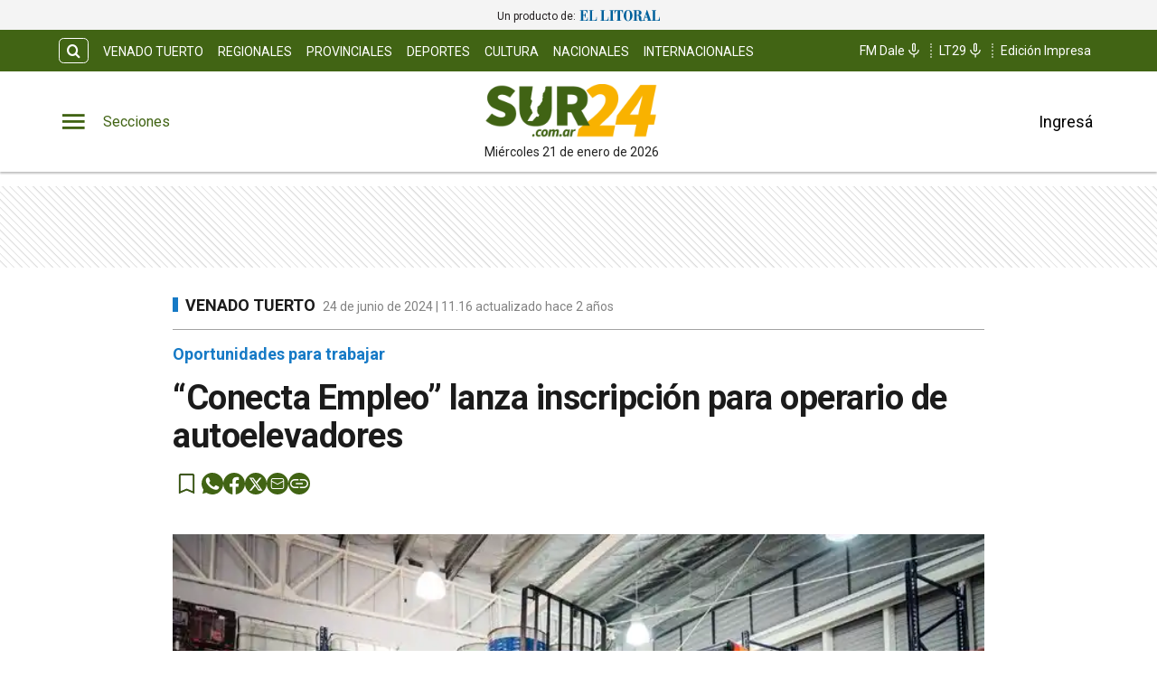

--- FILE ---
content_type: text/html; charset=utf-8
request_url: https://www.sur24.com.ar/noticias/conecta-empleo-lanza-inscripcion-para-operario-de-autoelevadores
body_size: 21246
content:
<!DOCTYPE html><html lang="es" data-critters-container><head><meta charset="utf-8"><link rel="canonical" href="https://www.sur24.com.ar/noticias/conecta-empleo-lanza-inscripcion-para-operario-de-autoelevadores"><link rel="apple-touch-icon" href="/favicon/apple-touch-icon.png"><link rel="icon" type="image/png" sizes="32x32" href="/favicon/favicon-32x32.png"><link rel="icon" type="image/png" sizes="16x16" href="/favicon/favicon-16x16.png"><link rel="manifest" href="/manifest.json"><link rel="mask-icon" href="/favicon/safari-pinned-tab.svg" color="#5bbad5"><meta name="msapplication-TileColor" content="#ffffff"><title>“Conecta Empleo” lanza inscripción para operario de autoelevadores – Diario Sur24</title><meta name="theme-color" content="#416414"><meta http-equiv="Content-Type" content="text/html; charset=utf-8"><meta name="viewport" content="width=device-width, initial-scale=1.0"><meta name="keywords" content="inscripción,operario,autoelevadores"><meta name="author" content="Diario Sur24"><meta name="copyright" content="Diario Sur24"><meta name="googlebot" content="index,follow"><meta name="LANGUAGE" content="es"><meta name="DISTRIBUTION" content="Global"><meta name="classification" content="noticias, información, videos, diario, radio, newspaper"><meta name="GENERATOR" content="Sur24.com.ar | Diario Sur24"><meta name="robots" content="max-snippet:-1, max-image-preview:large"><meta name="description" content="“Conecta Empleo” lanza inscripción para operario de autoelevadores. Destinado a personas interesadas en desempeñar esta tarea en industrias de la Venado Tuerto."><meta property="og:description" content="“Conecta Empleo” lanza inscripción para operario de autoelevadores. Destinado a personas interesadas en desempeñar esta tarea en industrias de la Venado Tuerto."><meta property="fb:pages" content="Sur24Noticias"><meta property="og:region" content="Venado Tuerto"><meta property="og:country_name" content="Argentina"><meta property="og:locale" content="es"><meta property="og:site_name" content="Diario Sur24 | Diario Sur24 te brinda noticias e información fehaciente, las 24 hs. del día, de Venado Tuerto, la región y el país."><meta property="og:type" content="article"><meta property="og:title" content="“Conecta Empleo” lanza inscripción para operario de autoelevadores"><meta property="og:url" content="https://www.sur24.com.ar/noticias/conecta-empleo-lanza-inscripcion-para-operario-de-autoelevadores"><meta property="og:image" content="https://sur24cdn.eleco.com.ar/media/2024/06/aitoelevadores.jpg"><script async src="https://ejs.mowplayer.com/js/player/mhTBgfPldn.js" type="b95b4674492941075468b5f8-text/javascript"></script><meta property="og:image:alt" content="Imagen ilustrativa"><meta name="twitter:card" content="summary"><meta name="twitter:site" content="@Sur24Noticias"><meta name="twitter:creator" content="@Sur24Noticias"><meta name="twitter:url" content="https://www.sur24.com.ar/noticias/conecta-empleo-lanza-inscripcion-para-operario-de-autoelevadores"><meta name="twitter:title" content="“Conecta Empleo” lanza inscripción para operario de autoelevadores"><meta name="twitter:description" content="Destinado a personas interesadas en desempeñar esta tarea en industrias de la Venado Tuerto."><meta name="twitter:image" content="https://sur24cdn.eleco.com.ar/media/2024/06/aitoelevadores.jpg"><script type="application/ld+json">{"@context":"https://schema.org","@type":"BreadcrumbList","itemListElement":[{"@type":"ListItem","position":1,"name":"Sur24","item":"https://www.sur24.com.ar"},{"@type":"ListItem","position":2,"name":"Venado Tuerto","item":"https://www.sur24.com.ar/venado-tuerto"},{"@type":"ListItem","position":3,"name":"https://www.sur24.com.ar/noticias/conecta-empleo-lanza-inscripcion-para-operario-de-autoelevadores","item":"https://www.sur24.com.ar/noticias/conecta-empleo-lanza-inscripcion-para-operario-de-autoelevadores"}]}</script><script type="application/ld+json">{"@context":"https://schema.org","@type":"NewsArticle","url":"https://www.sur24.com.ar/noticias/conecta-empleo-lanza-inscripcion-para-operario-de-autoelevadores","name":"“Conecta Empleo” lanza inscripción para operario de autoelevadores","alternateName":"“Conecta Empleo” lanza inscripción para operario de autoelevadores","headline":"“Conecta Empleo” lanza inscripción para operario de autoelevadores","alternativeHeadline":"Destinado a personas interesadas en desempeñar esta tarea en industrias de la Venado Tuerto.","image":[{"@type":"ImageObject","url":"https://sur24cdn.eleco.com.ar/media/2024/06/aitoelevadores.jpg","caption":"Imagen ilustrativa"}],"articleSection":"Venado Tuerto","dateCreated":"2024-06-24T11:16:26.000000Z","datePublished":"2024-06-24T11:16:26.000000Z","dateModified":"2024-06-24T11:16:28.000000Z","keywords":["inscripción","operario","autoelevadores"],"InLanguage":"es-AR","author":{"@type":"Person","name":"Redacción Sur24","jobTitle":"","url":"https://www.sur24.com.ar/autor/redaccion-sur24"},"publisher":{"@type":"NewsMediaOrganization","@id":"https://www.sur24.com.ar","name":"Sur 24 Noticias","logo":{"@type":"ImageObject","url":"https://sur24cdn.eleco.com.ar/sur24-static/images/logo.png"}},"description":"Destinado a personas interesadas en desempeñar esta tarea en industrias de la Venado Tuerto.","articleBody":"El Programa “Conecta Empleo” lanzó la inscripción para el curso presencial teórico-práctico Conducción Segura de Autoelevadores, que permite formar en la conducción de esta maquinaria sin necesidad de conocimiento previo, destinado a personas interesadas en desempeñar esta tarea en industrias de la ciudad. Esta actividad de capacitación cuenta con el apoyo de la firma Syngenta. Los contenidos teóricos abordarán temas como: conceptos técnicos del autoelevador; normas de manejo, reglas de seguridad y prevención de riesgos; legislación actual; uso de extintores, entre otros. También se realizarán prácticas de manejo, para conocer métodos como: procedimiento estándar para toma de carga; apilado seguro; circulación en planta; control de los giros; dominio de la velocidad; bloqueo de visual y puntos ciegos; uso del freno de mano; riesgos en carga de combustible y otros. Son requisitos: ser mayor de 21 años; secundario completo (excluyente); tener licencia de conducir clase B vigente y con más de un año de antigüedad; contar con disponibilidad para asistir a todas las clases (se aprueba el curso con 100% de asistencia). Este curso gratuito se dictará del lunes 8 al viernes 12 de julio en el horario de 8 a 13. Los interesados pueden inscribirse (hasta el 26 de junio) en el link Cursos de la página web venadotuerto.gob.ar. Cupo de 15 vacantes. Informes y consultas: Wpp al 3462-306679, lunes a viernes de 8 a 13. ","isAccessibleForFree":"True","hasPart":null}</script><link rel="preload" as="image" imagesrcset="https://cdnartic.ar/TiWpwnGvGkeX3FbmsAxlG9j2sbg=/384x0/filters:no_upscale():format(webp):quality(40)/https://sur24cdn.eleco.com.ar/media/2024/06/aitoelevadores.jpg 384w, https://cdnartic.ar/WllX85PtTVcN1dxDobZNqcFHzzQ=/400x0/filters:no_upscale():format(webp):quality(40)/https://sur24cdn.eleco.com.ar/media/2024/06/aitoelevadores.jpg 400w, https://cdnartic.ar/WBJU-TmqnTqibRbL39uWpu24kgQ=/768x0/filters:no_upscale():format(webp):quality(40)/https://sur24cdn.eleco.com.ar/media/2024/06/aitoelevadores.jpg 768w, https://cdnartic.ar/j7PmsOcL2PZK9Aq9O-pIvw-wGFw=/1024x0/filters:no_upscale():format(webp):quality(40)/https://sur24cdn.eleco.com.ar/media/2024/06/aitoelevadores.jpg 1024w, https://cdnartic.ar/Uwsv3e5rgZoCeGjSH0Q61oAwM2A=/1500x0/filters:no_upscale():format(webp):quality(40)/https://sur24cdn.eleco.com.ar/media/2024/06/aitoelevadores.jpg 1500w" imagesizes="(max-width: 768px) 100vw,(max-width: 991px) 70vw,50vw"><meta name="next-head-count" content="44"><link rel="preconnect" href="//www.googletagmanager.com"><link rel="dns-prefetch" href="//www.googletagmanager.com"><link rel="preconnect" href="//cdnartic.ar"><link rel="dns-prefetch" href="//cdnartic.ar"><link rel="preconnect" href="//sur24cdn.eleco.com.ar"><link rel="dns-prefetch" href="//sur24cdn.eleco.com.ar"><link rel="preconnect" href="//fonts.googleapis.com"><link rel="preconnect" href="//fonts.gstatic.com" crossorigin="true"><link rel="dns-prefetch" href="//fonts.googleapis.com/"><style data-critical="fonts">
    @font-face {
      font-family: "Roboto-fallback";
      size-adjust: 100.10000000000005%;
      ascent-override: 93%;
      
      
      src: local("Arial");
    }
  </style><link rel="preload" as="style" href="https://fonts.googleapis.com/css2?family=Roboto:ital,wght@0,100;0,300;0,400;0,500;0,700;1,100;1,300;1,400;1,500;1,700&amp;display=swap"><script type="b95b4674492941075468b5f8-text/javascript">
            (function() {
              var link = document.createElement('link');
              link.id = 'google-font-preload';
              link.rel = 'stylesheet';
              link.href = 'https://fonts.googleapis.com/css2?family=Roboto:ital,wght@0,100;0,300;0,400;0,500;0,700;1,100;1,300;1,400;1,500;1,700&display=swap';
              link.media = 'print';
              link.onload = function() {
                this.media = 'all';
                this.onload = null;
              };
              document.head.appendChild(link);
            })();
          </script><noscript><link rel="stylesheet" href="https://fonts.googleapis.com/css2?family=Roboto:ital,wght@0,100;0,300;0,400;0,500;0,700;1,100;1,300;1,400;1,500;1,700&amp;display=swap"></noscript><script defer nomodule src="/_next/static/chunks/polyfills-c67a75d1b6f99dc8.js" type="b95b4674492941075468b5f8-text/javascript"></script><script defer src="/_next/static/chunks/9347.12e4cf0cf8429c32.js" type="b95b4674492941075468b5f8-text/javascript"></script><script defer src="/_next/static/chunks/fec483df-0ae3eab1f01ec172.js" type="b95b4674492941075468b5f8-text/javascript"></script><script defer src="/_next/static/chunks/5675-ccf886c06e764e24.js" type="b95b4674492941075468b5f8-text/javascript"></script><script defer src="/_next/static/chunks/1876-aa147fa519f7643e.js" type="b95b4674492941075468b5f8-text/javascript"></script><script defer src="/_next/static/chunks/477-26a9e70e84295e0b.js" type="b95b4674492941075468b5f8-text/javascript"></script><script defer src="/_next/static/chunks/6746.71a558b7078c8f7c.js" type="b95b4674492941075468b5f8-text/javascript"></script><script defer src="/_next/static/chunks/6363.24a0c59ff4db619c.js" type="b95b4674492941075468b5f8-text/javascript"></script><script src="/_next/static/chunks/webpack-6360a54dea9eee36.js" defer type="b95b4674492941075468b5f8-text/javascript"></script><script src="/_next/static/chunks/framework-f44ba79936f400b5.js" defer type="b95b4674492941075468b5f8-text/javascript"></script><script src="/_next/static/chunks/main-b7938fd107e17050.js" defer type="b95b4674492941075468b5f8-text/javascript"></script><script src="/_next/static/chunks/pages/_app-14d24629bca96868.js" defer type="b95b4674492941075468b5f8-text/javascript"></script><script src="/_next/static/chunks/3422-a0aca72234422d11.js" defer type="b95b4674492941075468b5f8-text/javascript"></script><script src="/_next/static/chunks/436-39b1a9ecd2ddfe58.js" defer type="b95b4674492941075468b5f8-text/javascript"></script><script src="/_next/static/chunks/397-43819ef857e535c6.js" defer type="b95b4674492941075468b5f8-text/javascript"></script><script src="/_next/static/chunks/1617-53c79729c99cae7b.js" defer type="b95b4674492941075468b5f8-text/javascript"></script><script src="/_next/static/chunks/6647-61693e9ca19e4df2.js" defer type="b95b4674492941075468b5f8-text/javascript"></script><script src="/_next/static/chunks/9876-0cb467dbb6075170.js" defer type="b95b4674492941075468b5f8-text/javascript"></script><script src="/_next/static/chunks/816-994d8b1ea50a20f5.js" defer type="b95b4674492941075468b5f8-text/javascript"></script><script src="/_next/static/chunks/6199-1380b95df3ba1ec7.js" defer type="b95b4674492941075468b5f8-text/javascript"></script><script src="/_next/static/chunks/8538-039464ef68d1f0b1.js" defer type="b95b4674492941075468b5f8-text/javascript"></script><script src="/_next/static/chunks/8103-33063524534a33de.js" defer type="b95b4674492941075468b5f8-text/javascript"></script><script src="/_next/static/chunks/pages/noticias/%5Bnote%5D-c1b31e0788c93fb0.js" defer type="b95b4674492941075468b5f8-text/javascript"></script><script src="/_next/static/0I6M4DUgYBLdPTZsQIhbn/_buildManifest.js" defer type="b95b4674492941075468b5f8-text/javascript"></script><script src="/_next/static/0I6M4DUgYBLdPTZsQIhbn/_ssgManifest.js" defer type="b95b4674492941075468b5f8-text/javascript"></script><style>.icon-menu:before{content:""}.icon-search:before{content:""}body,html{padding:0;margin:0}html{font-size:16px}body{background-color:#fff;color:#1b1b1b;max-width:100%}*{box-sizing:border-box;font-family:var(--font-primary)}.container{margin:0 auto;display:flex;width:100%;height:100%}.header-float{display:flex;height:64px;top:0;margin:0 auto;align-items:center;padding:0 var(--cuore-space-4x)}@media screen and (min-width:768px){.container,.header-float{max-width:700px}}@media screen and (min-width:1024px){.container,.header-float{max-width:980px}}@media screen and (min-width:1200px){.container,.header-float{max-width:1150px}}@media screen and (min-width:1400px){.container,.header-float{max-width:1240px}}@media only screen and (min-width:768px){.header-float{padding:0 var(--layout-container-padding)}}@media only screen and (min-width:1400px){.header-float div{display:flex}}.pb-1{padding-bottom:1rem!important}.mt-4{margin-top:4rem!important}.d-flex{display:flex}.box-shadow{border-bottom:1px solid #fff}.color-black{color:#1b1b1b!important}.bg-color-primary{background-color:#416414;color:#fff}header{margin-bottom:0;opacity:1;transition:all .8s ease;color:var(--white)}hr{display:block;width:100%;height:1px;border:0;border-top:1px solid var(--box-grey);margin:.5rem 0 1rem;padding:0}nav ul{display:flex}ul li{list-style:none;text-decoration:none}figure,h1,h3,p,ul{margin:0;padding:0;font-weight:400}figure{position:relative}a{text-decoration:none;color:inherit}.clearfix{clear:both}.noBtn{border:none;background-color:hsla(0,0%,100%,0)}.noBtn:hover{cursor:pointer}.main-note section{box-sizing:border-box}.color-light-blue{color:var(--info)}.color-medium-grey{color:var(--medium-grey)}.f-dir-col{flex-direction:column}.jc-f-start{justify-content:flex-start}.jc-spc-btw{justify-content:space-between}.jc-center{justify-content:center}.jc-f-end{justify-content:flex-end}.alg-items-cntr{align-items:center}.flex-wrap{flex-wrap:wrap}.full-width{width:100%}.mg-0-auto{margin:0 auto}.mg-right-8{margin-right:var(--cuore-space-2x)}.mg-left-4{margin-left:var(--cuore-space)}.mg-top-8{margin-top:var(--cuore-space-2x)}.mg-top-16{margin-top:var(--cuore-space-4x)}.mg-top-32{margin-top:var(--cuore-space-8x)}.mg-top-64{margin-top:var(--cuore-space-16x)}.mg-top-auto{margin-top:auto}.box-shadow{border-bottom:1px solid var(--white);box-shadow:0 2px 2px rgba(0,0,0,.25);position:relative;z-index:1}.mg-bottom-8{margin-bottom:8px}.mg-bottom-10{margin-bottom:10px}.mg-bottom-16{margin-bottom:var(--cuore-space-4x)}.mg-bottom-32{margin-bottom:var(--cuore-space-8x)}.mg-bottom-40{margin-bottom:var(--cuore-space-md)}.pd-vertical{padding-top:var(--cuore-space-8x);padding-bottom:var(--cuore-space-8x)}.pd-top-8{padding-top:var(--cuore-space-2x)}.pd-bottom-8{padding-bottom:var(--cuore-space-2x)}.pd-right-16{padding-right:var(--cuore-space-4x)}.pd-left-8{padding-left:var(--cuore-space-2x)}.pd-left-16{padding-left:var(--cuore-space-4x)}.bd-radius-15{border-radius:15px}.height-100{height:100%}.max-width-830{max-width:830px}.f-weight-bold{font-weight:700}.f-weight-600{font-weight:600}.f-size-14{font-size:14px}.f-size-18{font-size:18px}.c-pointer{cursor:pointer}.l-height-18{line-height:18px}.l-height-30{line-height:30px}.bg-color-light-grey{background-color:var(--light-grey)}@media only screen and (min-width:768px){:root{--layout-container-padding:var(--cuore-space-8x)}}.header-float-container.hidden{transition:top .7s ease;top:-200px}.header-float-container{position:fixed;top:0;width:100%;left:0;z-index:10;transition:all .5s ease;display:inline;display:initial;background-color:#fff}.display-sections{display:flex}div.display-sections>div{display:inline-flex;margin:auto}.icon{cursor:pointer;color:inherit;font-size:2.05em;color:var(--primary);transition:all .2s}.word-sections{display:none}@media only screen and (min-width:1024px){.display-sections{margin-left:0}.display-sections>div:hover .icon,.display-sections>div:hover .word-sections{color:var(--primaryHover)}.word-sections{display:block;padding-left:var(--cuore-space-4x);margin:auto 0;color:var(--primary);cursor:pointer;transition:all .2s}}.tag-category{text-transform:uppercase;line-height:15px;color:var(--black);display:flex;height:48px;margin-top:8px;align-items:center}@media only screen and (min-width:1024px){.tag-category{height:auto;display:inherit}}.tag-category.noteHeader:before{height:16px;top:1px;width:6px}.tag-category:before{content:"";display:inline-block;position:relative;top:0;width:6px;height:15px;background:var(--info);margin:0 var(--cuore-space-2x) 0 0}@media only screen and (min-width:1024px){.tag-category:before{top:4px}}:root{--primary:#416414;--primaryHover:#59861e;--secondary:#f9b000;--clubPrimary:#2090b5;--clubSecondary:#47bbb0;--success:#98bf17;--warning:#fbbc04;--danger:#b9000b;--info:#167ac6;--white:#fff;--light:#dfdfdf;--grey:#6f6f6f;--dark:#404040;--black:#1b1b1b;--bronce:#e4d7b6;--vibrant:#ff7a00;--clubVibrant:#c85529;--radio:#404041;--light-primary:#244157;--black-menu:#1b1b1b;--black-light-title:#232323;--back-input:#ebebeb;--border-input:#dfdfdf;--primary-grey:#dfdfdf;--light-grey:#e9e9e9;--box-grey:#a2a2a2;--medium-grey:#838383;--grey-account:#c3c3c3;--placeholder-grey:#bebebe;--dark-grey:#565656;--light-black:#282828;--font-primary:"Roboto","Roboto-fallback";--font-secondary:"Roboto","Roboto-fallback";--background:#fff;--layout-container-padding:0.5rem;--layout-container-margin:0.5rem;--cuore-space:0.25rem;--cuore-space-2x:0.5rem;--cuore-space-4x:1rem;--cuore-space-8x:2rem;--cuore-space-16x:4rem;--cuore-space-24x:6rem;--cuore-space-32x:8rem;--cuore-space-48x:12rem;--cuore-space-64x:16rem;--cuore-space-sm:2rem;--cuore-space-md:2.5rem;--cuore-space-lg:3rem;--cuore-space-gap:1.5rem;--cuore-space-gap-half:0.75rem}.footer_FooterContainer__prirl{padding:0 var(--cuore-space-4x);box-sizing:border-box}.footer_FooterContainer__prirl #grid-ul{display:grid;width:100%;grid-template-columns:1fr;grid-template-areas:"lista1" "lista2" "lista3" "lista4";grid-gap:24px;font-size:17px;line-height:22px}@media(min-width:576px){.footer_FooterContainer__prirl #grid-ul{grid-template-columns:1fr 1fr;grid-template-areas:"lista1 lista2" "lista3 lista4"}}.footer_FooterContainer__prirl .footer_logo__E9MOU{display:flex;justify-content:left;padding-bottom:10px}@media(min-width:1024px){.footer_FooterContainer__prirl .footer_logo__E9MOU{justify-content:center;padding-bottom:20px}}.footer_FooterContainer__prirl ul li{margin:8px 0}.footer_FooterContainer__prirl #list-1{width:100%;grid-area:lista1}.footer_FooterContainer__prirl #list-2{width:100%;grid-area:lista2}.footer_FooterContainer__prirl #list-3{width:100%;grid-area:lista3}.footer_FooterContainer__prirl #list-4{width:100%;grid-area:lista4}.footer_FooterContainer__prirl #list-4 div{justify-content:flex-start}.footer_FooterContainer__prirl .copyright{font-size:12px;line-height:1.2;padding-left:8px;padding-right:8px}.footer_FooterContainer__prirl .copyright .center{width:100%;text-align:center}@media(min-width:1024px){.footer_FooterContainer__prirl #grid-ul{grid-template-columns:1fr 1fr 1fr 1fr;grid-template-rows:1fr;grid-template-areas:"lista1 lista2 lista3 lista4";font-size:16px;line-height:22px}.footer_FooterContainer__prirl ul li{margin:0}.footer_FooterContainer__prirl ul li a:hover{text-decoration:underline}.footer_FooterContainer__prirl #list-2{padding:0}.footer_FooterContainer__prirl #list-4 .btndiv{align-self:flex-start;margin-top:8px}.footer_FooterContainer__prirl .copyright{font-size:12px;line-height:1.2;padding:0}}.footer_border___yZAk{border-bottom:1px solid var(--medium-grey);border-top:1px solid var(--medium-grey)}.Logo_LogoCMS__52FVC .Logo_logo__7gsam{position:absolute;top:0;left:50%;margin-left:-70px}.Logo_LogoCMS__52FVC .Logo_img__H3WYy{max-width:140px;max-height:80px;height:auto}.Logo_LogoCMS__52FVC .Logo_figure__8Dj_2{display:flex;flex-direction:column;align-self:center;justify-content:center;height:100%;max-height:110px}.Logo_LogoCMS__52FVC .Logo_figure__8Dj_2 img{margin:0 auto;-o-object-fit:contain;object-fit:contain;-o-object-position:center;object-position:center}.Logo_LogoCMS__52FVC .Logo_nofloat__zR7Ba{margin:0 .5rem}.Logo_LogoCMS__52FVC .Logo_nofloat__zR7Ba.Logo_figure__8Dj_2 img{margin:0}@media only screen and (min-width:768px){.Logo_LogoCMS__52FVC .Logo_img__H3WYy{max-width:140px}}@media only screen and (min-width:1024px){.Logo_LogoCMS__52FVC .Logo_logo__7gsam{left:50%;margin-left:-108px}.Logo_LogoCMS__52FVC .Logo_img__H3WYy{max-width:200px;height:auto}}.Logo_time__zezfG{display:none}@media only screen and (min-width:1024px){.Logo_time__zezfG{display:block;color:var(--black-light-title);margin-top:8px;font-size:14px;line-height:14px;font-weight:400;text-align:center}.Logo_time__zezfG:first-letter{text-transform:uppercase}}.Avatar_figure__4EIJ5{box-sizing:border-box;flex-shrink:0}.Avatar_figure__4EIJ5,.Avatar_figure__4EIJ5 svg{width:36px;height:36px}.Avatar_img__RsJKf{width:100%;height:100%;-o-object-fit:contain;object-fit:contain;border-radius:50%}@media only screen and (min-width:1024px){.Avatar_figure__4EIJ5{width:50px;height:50px}}.Overlay_overlay__zcv7t{position:fixed;display:none;width:100%;height:100%;top:0;left:0;right:0;bottom:0;background-color:rgba(0,0,0,.3);z-index:11;transition:all .5s ease}.Overlay_none__RSrLV{display:none}.UserSection_show__nZd_F{display:none}.UserSection_mobile__pU3M2{padding:0;height:100%}.UserSection_userSection__T6F6S{display:flex;align-items:center;color:var(--black)}.UserSection_userControl__Dkme_{display:none}.UserSection_actions__7WRAO,.UserSection_separatorBar__h1OD4{display:none}@media only screen and (min-width:1000px){.UserSection_mobile__pU3M2{display:none}.UserSection_userControl__Dkme_{height:100%;max-height:100px;overflow:hidden}.UserSection_userSection__T6F6S{display:flex;align-items:center;color:var(--black)}.UserSection_actions__7WRAO{display:flex;justify-content:space-between;gap:10px}.UserSection_actions__7WRAO button:hover{text-decoration:underline}.UserSection_userControl__Dkme_{display:flex;flex-direction:column;justify-content:center;align-items:center}}@media only screen and (min-width:1200px){.UserSection_show__nZd_F{display:flex}.UserSection_separatorBar__h1OD4{display:inline;margin-left:25px;margin-right:25px}}.MainHeader_MainHeader__YCZeD{position:relative;height:80px;background:var(--white);padding:0 var(--cuore-space-4x)}.MainHeader_MainHeader__YCZeD div figure{display:flex;align-self:center}.MainHeader_marginLogo__WH7n9 a{margin-left:8px}.MainHeader_marginBtn__hzkwx button:first-child{margin-right:8px}.MainHeader_desktop__dqE_F{display:none}@media only screen and (min-width:1024px){.MainHeader_mobile__rMwYy{display:none}.MainHeader_desktop__dqE_F{display:flex}.MainHeader_MainHeader__YCZeD{height:110px}}.SearchBar_icon__WJAwj{font-size:1.2em;color:inherit}.SearchBar_searchBtn__I4r7y,.SearchBar_searchMenuBtn__CZKfC{background-color:transparent;border-radius:.4em;cursor:pointer;transition:all .2s}.SearchBar_searchBtn__I4r7y:hover,.SearchBar_searchMenuBtn__CZKfC:hover{background-color:#fff;color:#416414}.SearchBar_searchBtn__I4r7y{border:1px solid #fff;color:inherit;margin-right:var(--cuore-space-2x)}.SearchBar_searchMenuBtn__CZKfC{border-radius:0 .4em .4em 0;color:#416414;padding-right:.5em;padding-left:.5em;border:none;background-color:#fff}.SearchBar_searchMenuBtn__CZKfC:hover{background-color:#416414;color:#fff}.SearchBar_hidden__U4odM{opacity:0;width:0;margin-left:10px;border-radius:.4em 0 0 .4em;outline:none;transition:all .5s ease;margin-right:-8px}.SearchBar_btn__5IgLy{display:none}.SearchBar_menu__lIaMt{margin-left:10px;opacity:1;width:200px;padding-left:10px;border:0;border-radius:.4em 0 0 .4em;outline:none;transition:all .5s;height:35px}@media only screen and (min-width:1000px){.SearchBar_btn__5IgLy{display:block;padding:.4em .6em;border-radius:.4em;outline:none;background-color:hsla(0,0%,100%,0);cursor:pointer;transition:all .5s ease}.SearchBar_btn__5IgLy:hover{cursor:pointer}.SearchBar_icon__WJAwj{width:100%;height:100%;display:flex;align-items:center;justify-content:center}.SearchBar_hidden__U4odM{margin-left:0}}.TopHeader_show__PTp_D{display:none}@media only screen and (min-width:1024px){.TopHeader_show__PTp_D{display:block}.TopHeader_topHeader__vVl8y{max-height:50px;padding:var(--cuore-space-2x) var(--layout-container-padding)}.TopHeader_topHeader__vVl8y div{align-self:center;display:flex;justify-content:space-between}.TopHeader_topHeader__vVl8y div:last-child{flex-shrink:0}.TopHeader_topHeader__vVl8y ul{align-self:center;display:flex}.TopHeader_topHeader__vVl8y div ul li a{display:flex;align-items:center;gap:5px;font-size:12px;padding:0 var(--cuore-space-2x);transition:all .2s}.TopHeader_topHeader__vVl8y ul.TopHeader_listMedia__ix2Gk{margin-left:10px;flex-wrap:nowrap;align-self:flex-end}.TopHeader_topHeader__vVl8y ul.TopHeader_listMedia__ix2Gk li:not(:first-child):before{content:"";border-left:2px dotted hsla(0,0%,100%,.5);height:80%}.TopHeader_topHeader__vVl8y ul.TopHeader_listMedia__ix2Gk a:hover{text-decoration:underline}.TopHeader_topHeader__vVl8y ul.TopHeader_listCategories__z71C3{flex-wrap:wrap;overflow:hidden;height:30px}.TopHeader_topHeader__vVl8y ul.TopHeader_listCategories__z71C3 li a{text-transform:uppercase;display:inline-block;line-height:32px;align-items:center}.TopHeader_topHeader__vVl8y ul.TopHeader_listCategories__z71C3 li a:hover{background-color:hsla(0,0%,100%,.075);opacity:.95}.TopHeader_topHeader__vVl8y div ul li a{font-size:14px}}.NavigationCategories_item__dYWeL{font-family:var(--font-primary);font-style:normal;font-weight:700;line-height:40px;width:100%;text-transform:capitalize;position:relative}.NavigationCategories_item__dYWeL{font-size:17px;color:var(--black-light-title)}.NavigationCategories_item__dYWeL:hover{background-color:var(--black-menu);color:var(--white);width:100%;cursor:pointer}.NavigationCategories_ul__Cx8xY{width:100%}.NavigationCategories_ul__Cx8xY li a{display:block;width:100%}.NavigationCategories_space__E24oC{height:20px}.NavigationCategories_spacingLeft__GPptf{padding-left:20px;box-sizing:border-box;display:flex}.MenuSections_menu__01igS{width:286px;background-color:var(--primary-grey);position:absolute;top:0;left:-320px;transition:all .3s ease;height:100%;padding:var(--cuore-space-4x);z-index:999999;position:fixed;overflow-y:auto;font-size:15px;-ms-overflow-style:none;scrollbar-width:none}.MenuSections_menu__01igS::-webkit-scrollbar{display:none}.MenuSections_close__hDLnj{cursor:pointer;background:none;border:none;padding:0;margin:0;width:100%}.MenuSections_menu__01igS nav ul{display:flex;flex-direction:column;color:#000;margin-top:25px}.SocialMedia_icon__g671g{display:flex;align-items:center;justify-content:flex-start;gap:12px}.SocialMedia_icon__g671g i{display:flex;justify-content:center;align-items:center}.SocialMedia_flexColumn__qycXk{flex-direction:column}.SocialMedia_stickyContainer__RX2i5{position:sticky;top:120px}.SocialMedia_stickySocial__k1TP3{z-index:0;padding:12px 16px 12px 0;position:relative;display:none}@media(min-width:1024px){.SocialMedia_stickySocial__k1TP3{display:block}}.SocialMedia_linkUrl__hn2jP{padding:0;background:none;position:relative;display:flex;align-items:center;border:none;cursor:pointer;border-radius:50%;background:#416414}.SocialMedia_linkUrl__hn2jP:disabled{cursor:default}.SocialMedia_buttonSave__oS1U_{cursor:pointer;border:none;background-color:transparent;padding:0;position:relative;height:-moz-max-content;height:max-content}.SocialMedia_buttonSave__oS1U_ svg path{fill:var(--primary)}.StickyHeaderNote_progressBar__3tLE8{height:6px;background-color:#152633;z-index:10;position:absolute;top:64px}.MenuUser_menu__LBirC{width:286px;background-color:var(--primary);position:absolute;top:0;right:-320px;transition:all .3s ease;height:100%;padding:var(--cuore-space-4x);z-index:999999;position:fixed;overflow-y:auto;font-size:15px;-ms-overflow-style:none;scrollbar-width:none}.MenuUser_menu__LBirC::-webkit-scrollbar{display:none}.MenuUser_close__Wx3Ko{cursor:pointer;background:none;border:none;padding:0;width:100%;margin:0 0 20px;display:flex;justify-content:flex-start}.MenuUser_close__Wx3Ko i svg path,.MenuUser_close__Wx3Ko i svg rect{fill:var(--white)}.MenuUser_menu__LBirC nav ul{display:flex;flex-direction:column;color:#000;margin-top:16px;color:#fff}.MenuUser_menu__LBirC nav ul li{padding:8px}.MenuUser_menu__LBirC nav ul li a{width:100%}.MenuUser_item__6gKrj{font-family:var(--font-primary);font-style:normal;font-weight:500;font-size:17px;line-height:40px;color:var(--white)}.MenuUser_item__6gKrj:hover{background-color:var(--light-primary);color:var(--white);cursor:pointer}.MenuUser_ul__DFvHV{width:100%}.MenuUser_ul__DFvHV li a{display:block;width:100%}.MenuUser_div__GChbC{display:flex;flex-direction:column;justify-content:center;align-items:center}.MenuUser_log__O4mwc{font-weight:500}.MenuUser_log__O4mwc{font-family:var(--font-primary);font-style:normal;font-size:18px;line-height:22px;color:var(--white)}.ButtonLoader_button__fdd1O.ButtonLoader_loader__bRIWE span.ButtonLoader_text__erDjG{font-weight:500;font-size:.875rem;line-height:1.75;letter-spacing:.02857em;text-transform:uppercase}.ButtonLoader_button__fdd1O{display:flex;position:relative;align-items:flex-start}.note_MainNote__sEHKj .tag-category{width:100%;flex-wrap:nowrap;margin-top:0}.note_MainNote__sEHKj .note_NoteBody__VqMuP{width:100%;box-sizing:border-box;padding:var(--cuore-space-4x) var(--cuore-space-4x)}.note_MainNote__sEHKj .note_NoteBody__VqMuP p:not(:last-child){font-style:normal;color:var(--black-light-title);margin-bottom:var(--cuore-space-8x);overflow-wrap:break-word}.note_MainNote__sEHKj .note_NoteBody__VqMuP .copete{margin-bottom:0}.note_MainNote__sEHKj .note_NoteBody__VqMuP .separator{margin:23px 0;border-bottom:none}.note_MainNote__sEHKj .view-more-button button{margin:var(--cuore-space-2x) auto;text-align:center;background-color:var(--info);min-width:200px;opacity:.9;height:40px;padding:14px;color:var(--white);border:none;cursor:pointer}.note_MainNote__sEHKj .view-more-button button span{font-family:var(--font-primary);font-style:normal;font-weight:700;font-size:18px;line-height:1}.note_MainNote__sEHKj .view-more-button button:hover{background-color:var(--info);opacity:1}.note_MainNote__sEHKj .view-more-button button:disabled{color:rgba(0,0,0,.26);box-shadow:none;background-color:rgba(0,0,0,.12)}@media only screen and (min-width:1024px){.note_MainNote__sEHKj .note-content{padding:0 24px 24px}}@media only screen and (min-width:1400px){.note_MainNote__sEHKj .note-content{padding:0 10px 10px}}.note_NoteBody__VqMuP{max-width:930px;margin:0 auto;display:flex;width:100%;height:100%}.note_NoteBody__VqMuP img{width:100%;height:auto;max-width:100%}.note_NoteContent__wV_cP h3{font-family:var(--font-primary);margin-bottom:16px;line-height:1.2}.note_NoteContent__wV_cP h3{font-weight:700}.note_NoteContent__wV_cP h3{font-size:1em}.note_NoteContent__wV_cP.noselect{-webkit-touch-callout:none;-webkit-user-select:none;-moz-user-select:none;-ms-user-select:none;user-select:none}.note_NoteContent__wV_cP ul{padding-inline-start:28px;margin-bottom:var(--cuore-space-8x)}.NoteTitle_title__hHEDh{margin:16px 0;color:var(--black);font-size:26px;line-height:30px;font-weight:700;letter-spacing:-.5px}@media only screen and (min-width:1024px){.NoteTitle_title__hHEDh{font-size:38px;line-height:42px}}.SectionAdvertising_advertisement__oCZZc{position:relative;background:repeating-linear-gradient(45deg,#fff,#fff,#fff,#fff 4px,#dbdbdb 6px);box-sizing:border-box;overflow:hidden}section.SectionAdvertising_advertisement__oCZZc{width:100%;display:flex;justify-content:center;align-items:center;margin-right:auto;margin-left:auto}section.SectionAdvertising_advertisement__oCZZc.SectionAdvertising_large-h90__Bxnu4{margin:16px auto}section.SectionAdvertising_advertisement__oCZZc.SectionAdvertising_large-h90__Bxnu4{height:90px}section.SectionAdvertising_advertisement__oCZZc>div{display:flex;justify-content:center;align-items:center;width:100%;height:100%}@media only screen and (min-width:1000px){.SectionAdvertising_advertisement__oCZZc{width:100%;height:auto;display:flex;justify-content:center;align-items:center}}.Author_link__oI1t_{cursor:pointer}.Author_avatarNote__Rp1vV{width:80px;height:80px}.Author_link__oI1t_:hover{filter:brightness(1.01);color:var(--primaryHover)}.Author_link__oI1t_:hover,.Author_link__oI1t_:not(:hover){transition-property:all;transition-duration:.2s;transition-timing-function:ease}.Author_note__TG9mf{max-width:1208px;margin:20px 0;display:flex;flex-direction:column;gap:24px;font-size:18px}.Author_autorfigure__2XIv5{display:flex;align-items:center;gap:8px;height:36px;border-bottom:1px solid var(--border-input);text-transform:uppercase}.Author_profileInfo__cMGYl{display:flex;gap:16px;align-items:center;flex-direction:column;text-align:center}.Author_bold__F7VAl,.Author_fullName__Y3se6{font-weight:700}.Author_fullName__Y3se6{font-size:28px}@media(min-width:768px){.Author_fullName__Y3se6{font-size:36px}}.Author_note__TG9mf{max-width:898px;color:var(--black)}.Author_note__TG9mf .Author_fullName__Y3se6{font-size:24px}.Author_note__TG9mf .Author_autorfigure__2XIv5{text-transform:capitalize;cursor:default}@media only screen and (min-width:330px){.Author_profileInfo__cMGYl{flex-direction:row;text-align:left}}.NoteHeader_topHeader__bZap1{display:flex;flex-direction:column;justify-content:flex-start;align-items:flex-start}.NoteHeader_margin__V73a3{margin-bottom:8px}.NoteHeader_noteVolanta__A55WV{margin:16px 0;font-style:normal;font-weight:700;font-size:18px;line-height:22px;color:var(--info)}@media only screen and (min-width:768px){.NoteHeader_topHeader__bZap1{flex-direction:row;justify-content:space-between;align-items:center}.NoteHeader_margin__V73a3{margin:0 0 8px}}.SectionComments_title__FDi08{font-family:var(--font-primary);font-style:normal;font-weight:500;font-size:20px;line-height:21px;color:var(--black-light-title);margin-bottom:24px;align-self:flex-start}.SectionComments_section__49MR8{width:100%;display:flex;flex-direction:column;justify-content:center;align-items:center}.SectionComments_section__49MR8 hr{width:100%}.SectionComments_text__eO1vh{margin:16px;justify-self:center;font-family:var(--font-primary);font-style:normal;font-weight:400;font-size:16px;line-height:18px;color:var(--black-light-title)}.SectionComments_link__m6gYI{color:var(--info)}.NoteBody_figure__rz_3J{aspect-ratio:16/9}.NoteBody_figure__rz_3J span{height:auto!important;width:100%}.NoteBody_figcaption__c3K3M{display:flex;position:relative;width:100%;justify-content:space-between;align-items:center;background:var(--primary-grey);padding:8px;gap:8px;top:-5px}.NoteBody_epigrafe__W5J_m{position:relative;flex:1 1}.NoteBody_noteContainer__Rb8nN{display:flex;flex-direction:row}.NoteBody_mowContainer__jnffX{margin:20px auto;width:100%;max-width:800px}@media only screen and (min-width:1000px){.NoteBody_mowContainer__jnffX{max-width:750px}}.SuggestedNote_SuggestedContainer__r8yvt{border-top:1px solid #ccc;border-bottom:1px solid #ccc;margin-bottom:var(--cuore-space-md);padding-top:var(--cuore-space-4x)}@media(min-width:768px){.SuggestedNote_SuggestedContainer__r8yvt{max-width:600px}}@media(min-width:1024px){.SuggestedNote_SuggestedContainer__r8yvt{max-width:800px}}.SuggestedNote_SuggestedContainer__r8yvt .SuggestedNote_bigTitle__o9gx5,.SuggestedNote_SuggestedContainer__r8yvt .SuggestedNote_title__Y9_VV{font-size:16px;font-weight:700;margin-bottom:var(--cuore-space-2x)}@media(min-width:576px){.SuggestedNote_SuggestedContainer__r8yvt .SuggestedNote_bigTitle__o9gx5,.SuggestedNote_SuggestedContainer__r8yvt .SuggestedNote_title__Y9_VV{font-size:17px;margin-bottom:var(--cuore-space-4x)}}@media(min-width:1024px){.SuggestedNote_SuggestedContainer__r8yvt .SuggestedNote_bigTitle__o9gx5,.SuggestedNote_SuggestedContainer__r8yvt .SuggestedNote_title__Y9_VV{font-size:22px}}.SuggestedNote_SuggestedContainer__r8yvt .SuggestedNote_bigTitle__o9gx5{font-size:18px}@media(min-width:576px){.SuggestedNote_SuggestedContainer__r8yvt .SuggestedNote_bigTitle__o9gx5{font-size:20px}}@media(min-width:1024px){.SuggestedNote_SuggestedContainer__r8yvt .SuggestedNote_bigTitle__o9gx5{font-size:22px}}ul.SuggestedNote_suggestedNotes__tBRn0{padding-inline-start:0}</style><script src="/cdn-cgi/scripts/7d0fa10a/cloudflare-static/rocket-loader.min.js" data-cf-settings="b95b4674492941075468b5f8-|49"></script><link rel="stylesheet" href="/_next/static/css/bcd0a27a23c23a9f.css" data-n-g media="print" onload="this.media='all'"><noscript><link rel="stylesheet" href="/_next/static/css/bcd0a27a23c23a9f.css" data-n-g></noscript><script src="/cdn-cgi/scripts/7d0fa10a/cloudflare-static/rocket-loader.min.js" data-cf-settings="b95b4674492941075468b5f8-|49"></script><link rel="stylesheet" href="/_next/static/css/088a5eca288a529f.css" data-n-p media="print" onload="this.media='all'"><noscript><link rel="stylesheet" href="/_next/static/css/088a5eca288a529f.css" data-n-p></noscript><script src="/cdn-cgi/scripts/7d0fa10a/cloudflare-static/rocket-loader.min.js" data-cf-settings="b95b4674492941075468b5f8-|49"></script><link rel="stylesheet" href="/_next/static/css/5c093ba897989d47.css" data-n-p media="print" onload="this.media='all'"><noscript><link rel="stylesheet" href="/_next/static/css/5c093ba897989d47.css" data-n-p></noscript><script src="/cdn-cgi/scripts/7d0fa10a/cloudflare-static/rocket-loader.min.js" data-cf-settings="b95b4674492941075468b5f8-|49"></script><link rel="stylesheet" href="/_next/static/css/b3388caa734e7a62.css" media="print" onload="this.media='all'"><noscript><link rel="stylesheet" href="/_next/static/css/b3388caa734e7a62.css"></noscript><noscript data-n-css></noscript><link rel="preload" as="font" crossorigin="anonymous" href="/_next/static/media/icomoon.4fc92a5d.eot"></head><body><div id="__next" data-reactroot><div class="header-banner" style="padding:0.5rem 1rem;background-color:#f4f4f4;text-align:center;font-size:12px"><span style="color:rgb(35, 31, 32)">Un producto de:<!-- --> </span><a href="https://www.ellitoral.com/" target="_blank"><img src="https://sur24cdn.eleco.com.ar/sur24-static/images/logo-el-cabezal.webp" width="90" height="17" style="vertical-align:sub"></a></div><header class="box-shadow"><section class="headerTop TopHeader_topHeader__vVl8y TopHeader_show__PTp_D bg-color-primary"><style>
                .spacer{
                    fill:var(--light);
                }
                ul.listMedia li a:hover svg path{
                    fill:var(--white);
                }
                
            </style><div class="jc-spc-btw container"><div><div class="d-flex "><input type="text" id="searchInput" value placeholder="Buscar..." name="search" class="SearchBar_hidden__U4odM"><button aria-label="search button" class="SearchBar_searchBtn__I4r7y SearchBar_btn__5IgLy "><i class="SearchBar_icon__WJAwj icon-search"></i></button></div><ul class="TopHeader_listCategories__z71C3"><li><a href="/venado-tuerto" target="_self">Venado Tuerto</a></li><li><a href="/regionales" target="_self">Regionales</a></li><li><a href="/provinciales" target="_self">Provinciales</a></li><li><a href="/deportes" target="_self">Deportes</a></li><li><a href="/cultura" target="_self">Cultura</a></li><li><a href="/nacionales" target="_self">Nacionales</a></li><li><a href="/internacionales" target="_self">Internacionales</a></li></ul></div><div><ul class="TopHeader_listMedia__ix2Gk"><li class="d-flex alg-items-cntr"><a rel="noopener noreferrer" target="_blank" href="https://www.fmdale.com.ar/">FM Dale<svg fill="white" xmlns="http://www.w3.org/2000/svg" height="20" viewBox="0 -960 960 960" width="20"><path d="M480-423q-43 0-72-30.917-29-30.916-29-75.083v-251q0-41.667 29.441-70.833Q437.882-880 479.941-880t71.559 29.167Q581-821.667 581-780v251q0 44.167-29 75.083Q523-423 480-423Zm0-228Zm-30 531v-136q-106-11-178-89t-72-184h60q0 91 64.288 153t155.5 62Q571-314 635.5-376 700-438 700-529h60q0 106-72 184t-178 89v136h-60Zm30-363q18 0 29.5-13.5T521-529v-251q0-17-11.788-28.5Q497.425-820 480-820q-17.425 0-29.212 11.5Q439-797 439-780v251q0 19 11.5 32.5T480-483Z"/></svg></a></li><li class="d-flex alg-items-cntr"><a rel="noopener noreferrer" target="_blank" href="https://www.radiovenadotuerto.com/lt29envivo/index.html">LT29<svg fill="white" xmlns="http://www.w3.org/2000/svg" height="20" viewBox="0 -960 960 960" width="20"><path d="M480-423q-43 0-72-30.917-29-30.916-29-75.083v-251q0-41.667 29.441-70.833Q437.882-880 479.941-880t71.559 29.167Q581-821.667 581-780v251q0 44.167-29 75.083Q523-423 480-423Zm0-228Zm-30 531v-136q-106-11-178-89t-72-184h60q0 91 64.288 153t155.5 62Q571-314 635.5-376 700-438 700-529h60q0 106-72 184t-178 89v136h-60Zm30-363q18 0 29.5-13.5T521-529v-251q0-17-11.788-28.5Q497.425-820 480-820q-17.425 0-29.212 11.5Q439-797 439-780v251q0 19 11.5 32.5T480-483Z"/></svg></a></li><li class="d-flex alg-items-cntr"><a href="/edicion-impresa" target="_self">Edición Impresa</a></li></ul></div></div></section><section class="MainHeader_MainHeader__YCZeD"><div class="container jc-spc-btw MainHeader_mobile__rMwYy"><div class="d-flex alg-items-cntr MainHeader_marginLogo__WH7n9 "><div class="display-sections"><div><span class="icon-menu icon"></span><span class="word-sections">Secciones</span></div></div><a href="/" class="Logo_LogoCMS__52FVC "><figure class="
            Logo_figure__8Dj_2 
            Logo_nofloat__zR7Ba
              
            "><img src="https://sur24cdn.eleco.com.ar/sur24-static/images/logo.png" class="Logo_img__H3WYy" alt="Sur24" height="110" width="320" loading="lazy" decoding="async"></figure></a></div><div class="d-flex alg-items-cntr MainHeader_marginBtn__hzkwx"><div class="UserSection_userSection__T6F6S"><button class=" noBtn UserSection_mobile__pU3M2" aria-label="user config"><figure class="Avatar_figure__4EIJ5 avatar "><svg width="33" height="33" viewBox="0 0 33 33" fill="none" xmlns="http://www.w3.org/2000/svg"><path d="M16.5 2.75C8.91 2.75 2.75 8.91 2.75 16.5C2.75 24.09 8.91 30.25 16.5 30.25C24.09 30.25 30.25 24.09 30.25 16.5C30.25 8.91 24.09 2.75 16.5 2.75ZM16.5 6.875C18.7825 6.875 20.625 8.7175 20.625 11C20.625 13.2825 18.7825 15.125 16.5 15.125C14.2175 15.125 12.375 13.2825 12.375 11C12.375 8.7175 14.2175 6.875 16.5 6.875ZM16.5 26.4C13.0625 26.4 10.0237 24.64 8.25 21.9725C8.29125 19.2362 13.75 17.7375 16.5 17.7375C19.2362 17.7375 24.7087 19.2362 24.75 21.9725C22.9762 24.64 19.9375 26.4 16.5 26.4Z" fill="#222222"/></svg></figure></button><i><svg class="UserSection_separatorBar__h1OD4 UserSection_show__nZd_F" width="2" height="31" viewBox="0 0 2 31" fill="none" xmlns="http://www.w3.org/2000/svg"><path d="M1 0V31" stroke="#A4A19F" stroke-dasharray="2 3"/></svg></i><div class="UserSection_userControl__Dkme_"><div class="UserSection_actions__7WRAO"><button class="noBtn f-size-18">Ingresá</button></div></div></div></div></div><div class="container jc-spc-btw MainHeader_desktop__dqE_F"><div style="display:flex;justify-content:center;gap:50px"><div class="display-sections"><div><span class="icon-menu icon"></span><span class="word-sections">Secciones</span></div></div></div><a href="/" class="Logo_LogoCMS__52FVC "><figure class="
            Logo_figure__8Dj_2 
            Logo_logo__7gsam
              
            "><img src="https://sur24cdn.eleco.com.ar/sur24-static/images/logo.png" class="Logo_img__H3WYy" alt="Sur24" height="110" width="320" loading="lazy" decoding="async"><span class="Logo_time__zezfG">miércoles 21 de enero de 2026</span></figure></a><div class="UserSection_userSection__T6F6S"><button class=" noBtn UserSection_mobile__pU3M2" aria-label="user config"><figure class="Avatar_figure__4EIJ5 avatar "><svg width="33" height="33" viewBox="0 0 33 33" fill="none" xmlns="http://www.w3.org/2000/svg"><path d="M16.5 2.75C8.91 2.75 2.75 8.91 2.75 16.5C2.75 24.09 8.91 30.25 16.5 30.25C24.09 30.25 30.25 24.09 30.25 16.5C30.25 8.91 24.09 2.75 16.5 2.75ZM16.5 6.875C18.7825 6.875 20.625 8.7175 20.625 11C20.625 13.2825 18.7825 15.125 16.5 15.125C14.2175 15.125 12.375 13.2825 12.375 11C12.375 8.7175 14.2175 6.875 16.5 6.875ZM16.5 26.4C13.0625 26.4 10.0237 24.64 8.25 21.9725C8.29125 19.2362 13.75 17.7375 16.5 17.7375C19.2362 17.7375 24.7087 19.2362 24.75 21.9725C22.9762 24.64 19.9375 26.4 16.5 26.4Z" fill="#222222"/></svg></figure></button><i><svg class="UserSection_separatorBar__h1OD4 UserSection_show__nZd_F" width="2" height="31" viewBox="0 0 2 31" fill="none" xmlns="http://www.w3.org/2000/svg"><path d="M1 0V31" stroke="#A4A19F" stroke-dasharray="2 3"/></svg></i><div class="UserSection_userControl__Dkme_"><div class="UserSection_actions__7WRAO"><button class="noBtn f-size-18">Ingresá</button></div></div></div></div></section><section class="header-float-container sticky-note box-shadow hidden"><div class="header-float jc-spc-btw"><div class="d-flex jc-f-start alg-items-cntr"><div class="d-flex alg-items-cntr "><div class="SocialMedia_icon__g671g "><button type="button" class="SocialMedia_buttonSave__oS1U_" aria-label="Ver más tarde"><i><svg width="32" height="32" viewBox="0 0 32 32" fill="none" xmlns="http://www.w3.org/2000/svg"><path d="M7 27V7.29226C7 6.63935 7.21905 6.09432 7.65716 5.65716C8.09432 5.21905 8.63935 5 9.29226 5H21.74C22.3929 5 22.9379 5.21905 23.3751 5.65716C23.8132 6.09432 24.0323 6.63935 24.0323 7.29226V27L15.5161 23.3423L7 27ZM8.41935 24.8L15.5161 21.7484L22.6129 24.8V7.29226C22.6129 7.07462 22.5221 6.87449 22.3404 6.69187C22.1578 6.51019 21.9576 6.41935 21.74 6.41935H9.29226C9.07462 6.41935 8.87449 6.51019 8.69187 6.69187C8.51019 6.87449 8.41935 7.07462 8.41935 7.29226V24.8Z" fill="black"/><path d="M8.41935 6.41935H22.6129M7 27V7.29226C7 6.63935 7.21905 6.09432 7.65716 5.65716C8.09432 5.21905 8.63935 5 9.29226 5H21.74C22.3929 5 22.9379 5.21905 23.3751 5.65716C23.8132 6.09432 24.0323 6.63935 24.0323 7.29226V27L15.5161 23.3423L7 27ZM8.41935 24.8L15.5161 21.7484L22.6129 24.8V7.29226C22.6129 7.07462 22.5221 6.87449 22.3404 6.69187C22.1578 6.51019 21.9576 6.41935 21.74 6.41935H9.29226C9.07462 6.41935 8.87449 6.51019 8.69187 6.69187C8.51019 6.87449 8.41935 7.07462 8.41935 7.29226V24.8Z" stroke="black" stroke-width="0.212903"/></svg></i></button><button aria-label="whatsapp" class="react-share__ShareButton" style="background-color:transparent;border:none;padding:0;font:inherit;color:inherit;cursor:pointer"><i><svg width="24" height="24" viewBox="0 0 22 22" fill="var(--primary)" xmlns="http://www.w3.org/2000/svg"><path d="M20.3547 5.08737C17.0638 -0.000168176 10.3448 -1.51268 5.13415 1.64984C0.0606259 4.81237 -1.58484 11.6874 1.70609 16.775L1.98034 17.1875L0.883359 21.3125L4.99702 20.2125L5.40839 20.4875C7.19098 21.45 9.11069 22 11.0304 22C13.0872 22 15.1441 21.45 16.9266 20.35C22.0002 17.05 23.5085 10.3124 20.3547 5.08737V5.08737ZM17.4751 15.675C16.9266 16.5 16.241 17.05 15.2812 17.1875C14.7327 17.1875 14.0471 17.4625 11.3046 16.3625C8.97357 15.2624 7.05386 13.4749 5.68263 11.4124C4.8599 10.4499 4.44853 9.2124 4.31141 7.97489C4.31141 6.87488 4.72278 5.91238 5.40839 5.22487C5.68263 4.94987 5.95688 4.81237 6.23112 4.81237H6.91673C7.19098 4.81237 7.46522 4.81237 7.60234 5.36237C7.87659 6.04988 8.5622 7.69989 8.5622 7.83739C8.69932 7.97489 8.69932 8.2499 8.5622 8.3874C8.69932 8.6624 8.5622 8.9374 8.42508 9.0749C8.28796 9.2124 8.15083 9.4874 8.01371 9.62491C7.73947 9.76241 7.60234 10.0374 7.73947 10.3124C8.28795 11.1374 8.97357 11.9624 9.65918 12.6499C10.4819 13.3374 11.3046 13.8874 12.2645 14.2999C12.5387 14.4374 12.813 14.4374 12.9501 14.1624C13.0872 13.8874 13.7728 13.1999 14.0471 12.9249C14.3213 12.6499 14.4585 12.6499 14.7327 12.7874L16.9266 13.8874C17.2009 14.0249 17.4751 14.1624 17.6123 14.2999C17.7494 14.7124 17.7494 15.2624 17.4751 15.675V15.675Z"/></svg></i></button><button aria-label="facebook" class="react-share__ShareButton" style="background-color:transparent;border:none;padding:0;font:inherit;color:inherit;cursor:pointer"><i><svg width="24" height="24" viewBox="0 0 22 22" fill="var(--primary)" xmlns="http://www.w3.org/2000/svg"><path d="M11 0C4.92519 0 0 4.95493 0 11.0664C0 16.5891 4.022 21.1666 9.28163 22V14.266H6.48735V11.0664H9.28163V8.62823C9.28163 5.8525 10.9241 4.32186 13.4356 4.32186C14.6392 4.32186 15.8999 4.53768 15.8999 4.53768V7.25918H14.5094C13.1452 7.25918 12.7184 8.11359 12.7184 8.98903V11.0642H15.7668L15.2794 14.2638H12.7184V21.9978C17.978 21.1688 22 16.5902 22 11.0664C22 4.95493 17.0748 0 11 0V0Z"/></svg></i></button><button aria-label="twitter" class="react-share__ShareButton" style="background-color:transparent;border:none;padding:0;font:inherit;color:inherit;cursor:pointer"><i><svg width="24" height="24" viewBox="0 0 44 44" fill="#fff" xmlns="http://www.w3.org/2000/svg"><circle cx="22" cy="22" r="22" fill="var(--primary)"/><path d="M29.8049 10H33.9399L24.9061 21.0133L35.5336 36H27.2124L20.6949 26.9107L13.2374 36H9.09988L18.7624 24.22L8.56738 10H17.0999L22.9911 18.308L29.8049 10ZM28.3536 33.36H30.6449L15.8549 12.5013H13.3961L28.3536 33.36Z"/></svg></i></button><button aria-label="email" class="react-share__ShareButton" style="background-color:transparent;border:none;padding:0;font:inherit;color:inherit;cursor:pointer"><i><svg width="24" height="24" viewBox="0 0 22 22" fill="var(--primary)" xmlns="http://www.w3.org/2000/svg"><path fill-rule="evenodd" clip-rule="evenodd" d="M11 22C17.0751 22 22 17.0751 22 11C22 4.92487 17.0751 0 11 0C4.92487 0 0 4.92487 0 11C0 17.0751 4.92487 22 11 22ZM15.6498 5.5H6.34982L6.23942 5.50306C5.74214 5.53178 5.27449 5.75322 4.93242 6.12197C4.59035 6.49072 4.39979 6.9788 4.39982 7.48611V14.5139L4.40282 14.6263C4.43102 15.1328 4.64844 15.6091 5.01048 15.9575C5.37252 16.3059 5.85174 16.5 6.34982 16.5H15.6498L15.7602 16.4969C16.2575 16.4682 16.7251 16.2468 17.0672 15.878C17.4093 15.5093 17.5999 15.0212 17.5998 14.5139V7.48611L17.5968 7.37367C17.5686 6.86717 17.3512 6.39087 16.9892 6.04247C16.6271 5.69406 16.1479 5.49997 15.6498 5.5ZM11.2074 12.0175L16.6998 9.10861V14.5139L16.6962 14.6013C16.6747 14.8689 16.5551 15.1184 16.3612 15.3004C16.1674 15.4823 15.9134 15.5833 15.6498 15.5833H6.34982L6.26342 15.5797C6.0008 15.5576 5.75593 15.4357 5.57743 15.2383C5.39892 15.0409 5.29983 14.7823 5.29982 14.5139V9.10861L10.7922 12.0175L10.8594 12.0462C10.9164 12.0653 10.9765 12.0726 11.0363 12.0676C11.096 12.0627 11.1542 12.0457 11.2074 12.0175ZM6.34982 6.41667H15.6498L15.7356 6.42033C15.9984 6.44227 16.2434 6.56406 16.422 6.76151C16.6006 6.95896 16.6998 7.21762 16.6998 7.48611V8.07522L10.9998 11.0941L5.29982 8.07522V7.48611L5.30342 7.39811C5.3251 7.13063 5.44474 6.88123 5.63859 6.69942C5.83243 6.5176 6.08631 6.41668 6.34982 6.41667Z"/></svg></i></button><button type="button" class="SocialMedia_linkUrl__hn2jP"><i><svg width="24" height="24" xmlns="http://www.w3.org/2000/svg" viewBox="0 -960 960 960"><path id="Subtract" fill-rule="evenodd" clip-rule="evenodd" d="M450-280H280q-83 0-141.5-58.5T80-480q0-83 58.5-141.5T280-680h170v60H280q-58.333 0-99.167 40.765-40.833 40.764-40.833 99Q140-422 180.833-381q40.834 41 99.167 41h170v60ZM325-450v-60h310v60H325Zm185 170v-60h170q58.333 0 99.167-40.765 40.833-40.764 40.833-99Q820-538 779.167-579 738.333-620 680-620H510v-60h170q83 0 141.5 58.5T880-480q0 83-58.5 141.5T680-280H510Z" fill="#fff"/></svg></i></button></div></div></div></div><div class="StickyHeaderNote_progressBar__3tLE8" style="width:0%"></div></section><div class="Overlay_overlay__zcv7t Overlay_none__RSrLV "></div><section class="MenuSections_menu__01igS "><button aria-label="close" class="d-flex color-black jc-f-end MenuSections_close__hDLnj"><i><svg width="25" height="25" viewBox="0 0 17 17" fill="none" xmlns="http://www.w3.org/2000/svg"><path d="M8.49984 1.41675C4.59692 1.41675 1.4165 4.59716 1.4165 8.50008C1.4165 12.403 4.59692 15.5834 8.49984 15.5834C12.4028 15.5834 15.5832 12.403 15.5832 8.50008C15.5832 4.59716 12.4028 1.41675 8.49984 1.41675ZM8.49984 14.1667C5.37609 14.1667 2.83317 11.6238 2.83317 8.50008C2.83317 5.37633 5.37609 2.83341 8.49984 2.83341C11.6236 2.83341 14.1665 5.37633 14.1665 8.50008C14.1665 11.6238 11.6236 14.1667 8.49984 14.1667Z" fill="#000000"/><rect x="5.49463" y="10.5034" width="7.08333" height="1.41667" rx="0.708333" transform="rotate(-45 5.49463 10.5034)" fill="#000000"/><rect x="6.49658" y="5.49463" width="7.08333" height="1.41667" rx="0.708333" transform="rotate(45 6.49658 5.49463)" fill="#000000"/></svg></i></button><nav><div class="mg-top-16 mg-bottom-16"><div class="d-flex "><input type="text" id="searchMenu" value placeholder="Buscar..." name="search" class="SearchBar_menu__lIaMt"><button aria-label="search button" class="SearchBar_searchMenuBtn__CZKfC  "><i class="SearchBar_icon__WJAwj icon-search"></i></button></div></div><ul class="NavigationCategories_ul__Cx8xY"><li class="NavigationCategories_item__dYWeL"><a href="/ultimas-noticias" rel><span class="NavigationCategories_spacingLeft__GPptf">Últimas noticias</span></a></li><li class="NavigationCategories_space__E24oC"><span class="NavigationCategories_spacingLeft__GPptf"></span></li><li class="NavigationCategories_item__dYWeL"><a href="/venado-tuerto" rel><span class="NavigationCategories_spacingLeft__GPptf">Venado Tuerto</span></a></li><li class="NavigationCategories_item__dYWeL"><a href="/regionales" rel><span class="NavigationCategories_spacingLeft__GPptf">Regionales</span></a></li><li class="NavigationCategories_item__dYWeL"><a href="/provinciales" rel><span class="NavigationCategories_spacingLeft__GPptf">Provinciales</span></a></li><li class="NavigationCategories_item__dYWeL"><a href="/deportes" rel><span class="NavigationCategories_spacingLeft__GPptf">Deportes</span></a></li><li class="NavigationCategories_item__dYWeL"><a href="/cultura" rel><span class="NavigationCategories_spacingLeft__GPptf">Cultura</span></a></li><li class="NavigationCategories_item__dYWeL"><a href="/nacionales" rel><span class="NavigationCategories_spacingLeft__GPptf">Nacionales</span></a></li><li class="NavigationCategories_item__dYWeL"><a href="/internacionales" rel><span class="NavigationCategories_spacingLeft__GPptf">Internacionales</span></a></li><li class></li><li class="NavigationCategories_space__E24oC"><span class="NavigationCategories_spacingLeft__GPptf"></span></li><li class="NavigationCategories_item__dYWeL"><a href="/tiempo" target rel><span class="NavigationCategories_spacingLeft__GPptf">Tiempo<!-- --> </span></a></li><li class="NavigationCategories_space__E24oC"><span class="NavigationCategories_spacingLeft__GPptf"></span></li><li class="NavigationCategories_item__dYWeL"><a href="https://www.facebook.com/Sur24Noticias" target="_blank" rel="noreferrer noopener"><span class="NavigationCategories_spacingLeft__GPptf">Facebook<!-- --> </span></a></li><li class="NavigationCategories_item__dYWeL"><a href="https://x.com/Sur24Noticias" target="_blank" rel="noreferrer noopener"><span class="NavigationCategories_spacingLeft__GPptf">X<!-- --> </span></a></li><li class="NavigationCategories_item__dYWeL"><a href="https://instagram.com/Sur24Noticias/" target="_blank" rel="noreferrer noopener"><span class="NavigationCategories_spacingLeft__GPptf">Instagram<!-- --> </span></a></li><li class="NavigationCategories_space__E24oC"><span class="NavigationCategories_spacingLeft__GPptf"></span></li><li class="NavigationCategories_item__dYWeL"><a href="https://www.fmdale.com.ar/" target rel><span class="NavigationCategories_spacingLeft__GPptf">FM Dale<!-- --> </span></a></li><li class="NavigationCategories_item__dYWeL"><a href="https://www.radiovenadotuerto.com/lt29envivo/index.html" target rel><span class="NavigationCategories_spacingLeft__GPptf">LT29<!-- --> </span></a></li><li class="NavigationCategories_item__dYWeL"><a href="/edicion-impresa" target rel><span class="NavigationCategories_spacingLeft__GPptf">Edición Impresa<!-- --> </span></a></li></ul></nav></section><section class="MenuUser_menu__LBirC "><button aria-label="close" class="d-flex color-black jc-f-end MenuUser_close__Wx3Ko"><i><svg width="25" height="25" viewBox="0 0 17 17" fill="none" xmlns="http://www.w3.org/2000/svg"><path d="M8.49984 1.41675C4.59692 1.41675 1.4165 4.59716 1.4165 8.50008C1.4165 12.403 4.59692 15.5834 8.49984 15.5834C12.4028 15.5834 15.5832 12.403 15.5832 8.50008C15.5832 4.59716 12.4028 1.41675 8.49984 1.41675ZM8.49984 14.1667C5.37609 14.1667 2.83317 11.6238 2.83317 8.50008C2.83317 5.37633 5.37609 2.83341 8.49984 2.83341C11.6236 2.83341 14.1665 5.37633 14.1665 8.50008C14.1665 11.6238 11.6236 14.1667 8.49984 14.1667Z" fill="#000000"/><rect x="5.49463" y="10.5034" width="7.08333" height="1.41667" rx="0.708333" transform="rotate(-45 5.49463 10.5034)" fill="#000000"/><rect x="6.49658" y="5.49463" width="7.08333" height="1.41667" rx="0.708333" transform="rotate(45 6.49658 5.49463)" fill="#000000"/></svg></i></button><nav><div class="MenuUser_div__GChbC"><a href="/iniciar-sesion" class="MenuUser_log__O4mwc">Ingresar</a></div><ul class="MenuUser_ul__DFvHV"><li class="MenuUser_item__6gKrj"><a href="https://www.facebook.com/Sur24Noticias" target="_blank" rel="noreferrer noopener"><span>Facebook</span></a></li><li class="MenuUser_item__6gKrj"><a href="https://x.com/Sur24Noticias" target="_blank" rel="noreferrer noopener"><span>X</span></a></li><li class="MenuUser_item__6gKrj"><a href="https://instagram.com/Sur24Noticias/" target="_blank" rel="noreferrer noopener"><span>Instagram</span></a></li></ul></nav></section></header><main class="main-note note_MainNote__sEHKj"><ul class="notes-list"><li class="note" data-link="/noticias/conecta-empleo-lanza-inscripcion-para-operario-de-autoelevadores" data-slug="conecta-empleo-lanza-inscripcion-para-operario-de-autoelevadores" data-title="“Conecta Empleo” lanza inscripción para operario de autoelevadores"><section class="SectionAdvertising_advertisement__oCZZc SectionAdvertising_large-h90__Bxnu4  "><div class="ad-slot ad-slot-horizontal_chico" id="horizontal1" data-adtype="horizontal_chico" data-lazyload="0" data-autorefresh="0"></div></section><section class="SectionAdvertising_advertisement__oCZZc SectionAdvertising_large-h90__Bxnu4  "><div class="ad-slot ad-slot-horizontal_chico" id="horizontal1" data-adtype="horizontal_chico" data-lazyload="0" data-autorefresh="0"></div></section><section class="f-dir-col note_NoteBody__VqMuP note_first__9UlLv"><article class="full-width max-width930 mg-0-auto"><section class="color-black"><header><div class="mg-left32 NoteHeader_topHeader__bZap1"><div class="NoteHeader_margin__V73a3"><a href="/venado-tuerto" class="tagcat " target><span class="venado tuerto  mg-top-auto  f-size-18 tag-category noteHeader f-weight-600 ">Venado Tuerto</span></a><time class="pd-left-8 f-size-14 color-medium-grey l-height-18 full-width">24 de junio de 2024 | 11.16 actualizado hace 2 años</time></div></div><hr class="hr"><span class="NoteHeader_noteVolanta__A55WV">Oportunidades para trabajar</span><h1 class="NoteTitle_title__hHEDh">“Conecta Empleo” lanza inscripción para operario de autoelevadores</h1><div class="mg-bottom-32"><div class="d-flex alg-items-cntr "><div class="SocialMedia_icon__g671g "><button type="button" class="SocialMedia_buttonSave__oS1U_" aria-label="Ver más tarde"><i><svg width="32" height="32" viewBox="0 0 32 32" fill="none" xmlns="http://www.w3.org/2000/svg"><path d="M7 27V7.29226C7 6.63935 7.21905 6.09432 7.65716 5.65716C8.09432 5.21905 8.63935 5 9.29226 5H21.74C22.3929 5 22.9379 5.21905 23.3751 5.65716C23.8132 6.09432 24.0323 6.63935 24.0323 7.29226V27L15.5161 23.3423L7 27ZM8.41935 24.8L15.5161 21.7484L22.6129 24.8V7.29226C22.6129 7.07462 22.5221 6.87449 22.3404 6.69187C22.1578 6.51019 21.9576 6.41935 21.74 6.41935H9.29226C9.07462 6.41935 8.87449 6.51019 8.69187 6.69187C8.51019 6.87449 8.41935 7.07462 8.41935 7.29226V24.8Z" fill="black"/><path d="M8.41935 6.41935H22.6129M7 27V7.29226C7 6.63935 7.21905 6.09432 7.65716 5.65716C8.09432 5.21905 8.63935 5 9.29226 5H21.74C22.3929 5 22.9379 5.21905 23.3751 5.65716C23.8132 6.09432 24.0323 6.63935 24.0323 7.29226V27L15.5161 23.3423L7 27ZM8.41935 24.8L15.5161 21.7484L22.6129 24.8V7.29226C22.6129 7.07462 22.5221 6.87449 22.3404 6.69187C22.1578 6.51019 21.9576 6.41935 21.74 6.41935H9.29226C9.07462 6.41935 8.87449 6.51019 8.69187 6.69187C8.51019 6.87449 8.41935 7.07462 8.41935 7.29226V24.8Z" stroke="black" stroke-width="0.212903"/></svg></i></button><button aria-label="whatsapp" class="react-share__ShareButton" style="background-color:transparent;border:none;padding:0;font:inherit;color:inherit;cursor:pointer"><i><svg width="24" height="24" viewBox="0 0 22 22" fill="var(--primary)" xmlns="http://www.w3.org/2000/svg"><path d="M20.3547 5.08737C17.0638 -0.000168176 10.3448 -1.51268 5.13415 1.64984C0.0606259 4.81237 -1.58484 11.6874 1.70609 16.775L1.98034 17.1875L0.883359 21.3125L4.99702 20.2125L5.40839 20.4875C7.19098 21.45 9.11069 22 11.0304 22C13.0872 22 15.1441 21.45 16.9266 20.35C22.0002 17.05 23.5085 10.3124 20.3547 5.08737V5.08737ZM17.4751 15.675C16.9266 16.5 16.241 17.05 15.2812 17.1875C14.7327 17.1875 14.0471 17.4625 11.3046 16.3625C8.97357 15.2624 7.05386 13.4749 5.68263 11.4124C4.8599 10.4499 4.44853 9.2124 4.31141 7.97489C4.31141 6.87488 4.72278 5.91238 5.40839 5.22487C5.68263 4.94987 5.95688 4.81237 6.23112 4.81237H6.91673C7.19098 4.81237 7.46522 4.81237 7.60234 5.36237C7.87659 6.04988 8.5622 7.69989 8.5622 7.83739C8.69932 7.97489 8.69932 8.2499 8.5622 8.3874C8.69932 8.6624 8.5622 8.9374 8.42508 9.0749C8.28796 9.2124 8.15083 9.4874 8.01371 9.62491C7.73947 9.76241 7.60234 10.0374 7.73947 10.3124C8.28795 11.1374 8.97357 11.9624 9.65918 12.6499C10.4819 13.3374 11.3046 13.8874 12.2645 14.2999C12.5387 14.4374 12.813 14.4374 12.9501 14.1624C13.0872 13.8874 13.7728 13.1999 14.0471 12.9249C14.3213 12.6499 14.4585 12.6499 14.7327 12.7874L16.9266 13.8874C17.2009 14.0249 17.4751 14.1624 17.6123 14.2999C17.7494 14.7124 17.7494 15.2624 17.4751 15.675V15.675Z"/></svg></i></button><button aria-label="facebook" class="react-share__ShareButton" style="background-color:transparent;border:none;padding:0;font:inherit;color:inherit;cursor:pointer"><i><svg width="24" height="24" viewBox="0 0 22 22" fill="var(--primary)" xmlns="http://www.w3.org/2000/svg"><path d="M11 0C4.92519 0 0 4.95493 0 11.0664C0 16.5891 4.022 21.1666 9.28163 22V14.266H6.48735V11.0664H9.28163V8.62823C9.28163 5.8525 10.9241 4.32186 13.4356 4.32186C14.6392 4.32186 15.8999 4.53768 15.8999 4.53768V7.25918H14.5094C13.1452 7.25918 12.7184 8.11359 12.7184 8.98903V11.0642H15.7668L15.2794 14.2638H12.7184V21.9978C17.978 21.1688 22 16.5902 22 11.0664C22 4.95493 17.0748 0 11 0V0Z"/></svg></i></button><button aria-label="twitter" class="react-share__ShareButton" style="background-color:transparent;border:none;padding:0;font:inherit;color:inherit;cursor:pointer"><i><svg width="24" height="24" viewBox="0 0 44 44" fill="#fff" xmlns="http://www.w3.org/2000/svg"><circle cx="22" cy="22" r="22" fill="var(--primary)"/><path d="M29.8049 10H33.9399L24.9061 21.0133L35.5336 36H27.2124L20.6949 26.9107L13.2374 36H9.09988L18.7624 24.22L8.56738 10H17.0999L22.9911 18.308L29.8049 10ZM28.3536 33.36H30.6449L15.8549 12.5013H13.3961L28.3536 33.36Z"/></svg></i></button><button aria-label="email" class="react-share__ShareButton" style="background-color:transparent;border:none;padding:0;font:inherit;color:inherit;cursor:pointer"><i><svg width="24" height="24" viewBox="0 0 22 22" fill="var(--primary)" xmlns="http://www.w3.org/2000/svg"><path fill-rule="evenodd" clip-rule="evenodd" d="M11 22C17.0751 22 22 17.0751 22 11C22 4.92487 17.0751 0 11 0C4.92487 0 0 4.92487 0 11C0 17.0751 4.92487 22 11 22ZM15.6498 5.5H6.34982L6.23942 5.50306C5.74214 5.53178 5.27449 5.75322 4.93242 6.12197C4.59035 6.49072 4.39979 6.9788 4.39982 7.48611V14.5139L4.40282 14.6263C4.43102 15.1328 4.64844 15.6091 5.01048 15.9575C5.37252 16.3059 5.85174 16.5 6.34982 16.5H15.6498L15.7602 16.4969C16.2575 16.4682 16.7251 16.2468 17.0672 15.878C17.4093 15.5093 17.5999 15.0212 17.5998 14.5139V7.48611L17.5968 7.37367C17.5686 6.86717 17.3512 6.39087 16.9892 6.04247C16.6271 5.69406 16.1479 5.49997 15.6498 5.5ZM11.2074 12.0175L16.6998 9.10861V14.5139L16.6962 14.6013C16.6747 14.8689 16.5551 15.1184 16.3612 15.3004C16.1674 15.4823 15.9134 15.5833 15.6498 15.5833H6.34982L6.26342 15.5797C6.0008 15.5576 5.75593 15.4357 5.57743 15.2383C5.39892 15.0409 5.29983 14.7823 5.29982 14.5139V9.10861L10.7922 12.0175L10.8594 12.0462C10.9164 12.0653 10.9765 12.0726 11.0363 12.0676C11.096 12.0627 11.1542 12.0457 11.2074 12.0175ZM6.34982 6.41667H15.6498L15.7356 6.42033C15.9984 6.44227 16.2434 6.56406 16.422 6.76151C16.6006 6.95896 16.6998 7.21762 16.6998 7.48611V8.07522L10.9998 11.0941L5.29982 8.07522V7.48611L5.30342 7.39811C5.3251 7.13063 5.44474 6.88123 5.63859 6.69942C5.83243 6.5176 6.08631 6.41668 6.34982 6.41667Z"/></svg></i></button><button type="button" class="SocialMedia_linkUrl__hn2jP"><i><svg width="24" height="24" xmlns="http://www.w3.org/2000/svg" viewBox="0 -960 960 960"><path id="Subtract" fill-rule="evenodd" clip-rule="evenodd" d="M450-280H280q-83 0-141.5-58.5T80-480q0-83 58.5-141.5T280-680h170v60H280q-58.333 0-99.167 40.765-40.833 40.764-40.833 99Q140-422 180.833-381q40.834 41 99.167 41h170v60ZM325-450v-60h310v60H325Zm185 170v-60h170q58.333 0 99.167-40.765 40.833-40.764 40.833-99Q820-538 779.167-579 738.333-620 680-620H510v-60h170q83 0 141.5 58.5T880-480q0 83-58.5 141.5T680-280H510Z" fill="#fff"/></svg></i></button></div></div></div></header><div class="mg-top-32 mg-bottom-8 d-flex jc-spc-btw"><div class="d-flex alg-items-cntr"></div></div></section><div style="position:relative"><figure class="mg-0-auto full-width mg-bottom-40 NoteBody_figure__rz_3J"><img alt="Imagen ilustrativa" layout="responsive" sizes="(max-width: 768px) 100vw,(max-width: 991px) 70vw,50vw" srcset="https://cdnartic.ar/TiWpwnGvGkeX3FbmsAxlG9j2sbg=/384x0/filters:no_upscale():format(webp):quality(40)/https://sur24cdn.eleco.com.ar/media/2024/06/aitoelevadores.jpg 384w, https://cdnartic.ar/WllX85PtTVcN1dxDobZNqcFHzzQ=/400x0/filters:no_upscale():format(webp):quality(40)/https://sur24cdn.eleco.com.ar/media/2024/06/aitoelevadores.jpg 400w, https://cdnartic.ar/WBJU-TmqnTqibRbL39uWpu24kgQ=/768x0/filters:no_upscale():format(webp):quality(40)/https://sur24cdn.eleco.com.ar/media/2024/06/aitoelevadores.jpg 768w, https://cdnartic.ar/j7PmsOcL2PZK9Aq9O-pIvw-wGFw=/1024x0/filters:no_upscale():format(webp):quality(40)/https://sur24cdn.eleco.com.ar/media/2024/06/aitoelevadores.jpg 1024w, https://cdnartic.ar/Uwsv3e5rgZoCeGjSH0Q61oAwM2A=/1500x0/filters:no_upscale():format(webp):quality(40)/https://sur24cdn.eleco.com.ar/media/2024/06/aitoelevadores.jpg 1500w" src="https://cdnartic.ar/Uwsv3e5rgZoCeGjSH0Q61oAwM2A=/1500x0/filters:no_upscale():format(webp):quality(40)/https://sur24cdn.eleco.com.ar/media/2024/06/aitoelevadores.jpg" width="800" height="450" decoding="async" data-nimg="future" class="mg-0-auto full-width undefined image" style="color:transparent"><figcaption class="NoteBody_figcaption__c3K3M"><span class="NoteBody_epigrafe__W5J_m">Imagen ilustrativa</span></figcaption></figure><div class="l-height-30 mg-0-auto max-width-830 full-width"><p style="font-size:18px;line-height:23px" class="f-weight-bold copete ">Destinado a personas interesadas en desempeñar esta tarea en industrias de la Venado Tuerto.</p><hr class="hr separator"></div><div class="NoteBody_mowContainer__jnffX"><div class="NoteBody_mowContainerDiv__ANzmY" data-mow_video="ar-mpejjejcinu"></div></div><div class="NoteBody_noteContainer__Rb8nN"><div class="SocialMedia_stickySocial__k1TP3"><div class="d-flex alg-items-cntr SocialMedia_stickyContainer__RX2i5"><div class="SocialMedia_icon__g671g SocialMedia_flexColumn__qycXk"><button type="button" class="SocialMedia_buttonSave__oS1U_" aria-label="Ver más tarde"><i><svg width="32" height="32" viewBox="0 0 32 32" fill="none" xmlns="http://www.w3.org/2000/svg"><path d="M7 27V7.29226C7 6.63935 7.21905 6.09432 7.65716 5.65716C8.09432 5.21905 8.63935 5 9.29226 5H21.74C22.3929 5 22.9379 5.21905 23.3751 5.65716C23.8132 6.09432 24.0323 6.63935 24.0323 7.29226V27L15.5161 23.3423L7 27ZM8.41935 24.8L15.5161 21.7484L22.6129 24.8V7.29226C22.6129 7.07462 22.5221 6.87449 22.3404 6.69187C22.1578 6.51019 21.9576 6.41935 21.74 6.41935H9.29226C9.07462 6.41935 8.87449 6.51019 8.69187 6.69187C8.51019 6.87449 8.41935 7.07462 8.41935 7.29226V24.8Z" fill="black"/><path d="M8.41935 6.41935H22.6129M7 27V7.29226C7 6.63935 7.21905 6.09432 7.65716 5.65716C8.09432 5.21905 8.63935 5 9.29226 5H21.74C22.3929 5 22.9379 5.21905 23.3751 5.65716C23.8132 6.09432 24.0323 6.63935 24.0323 7.29226V27L15.5161 23.3423L7 27ZM8.41935 24.8L15.5161 21.7484L22.6129 24.8V7.29226C22.6129 7.07462 22.5221 6.87449 22.3404 6.69187C22.1578 6.51019 21.9576 6.41935 21.74 6.41935H9.29226C9.07462 6.41935 8.87449 6.51019 8.69187 6.69187C8.51019 6.87449 8.41935 7.07462 8.41935 7.29226V24.8Z" stroke="black" stroke-width="0.212903"/></svg></i></button><button aria-label="whatsapp" class="react-share__ShareButton" style="background-color:transparent;border:none;padding:0;font:inherit;color:inherit;cursor:pointer"><i><svg width="28" height="28" viewBox="0 0 22 22" fill="var(--primary)" xmlns="http://www.w3.org/2000/svg"><path d="M20.3547 5.08737C17.0638 -0.000168176 10.3448 -1.51268 5.13415 1.64984C0.0606259 4.81237 -1.58484 11.6874 1.70609 16.775L1.98034 17.1875L0.883359 21.3125L4.99702 20.2125L5.40839 20.4875C7.19098 21.45 9.11069 22 11.0304 22C13.0872 22 15.1441 21.45 16.9266 20.35C22.0002 17.05 23.5085 10.3124 20.3547 5.08737V5.08737ZM17.4751 15.675C16.9266 16.5 16.241 17.05 15.2812 17.1875C14.7327 17.1875 14.0471 17.4625 11.3046 16.3625C8.97357 15.2624 7.05386 13.4749 5.68263 11.4124C4.8599 10.4499 4.44853 9.2124 4.31141 7.97489C4.31141 6.87488 4.72278 5.91238 5.40839 5.22487C5.68263 4.94987 5.95688 4.81237 6.23112 4.81237H6.91673C7.19098 4.81237 7.46522 4.81237 7.60234 5.36237C7.87659 6.04988 8.5622 7.69989 8.5622 7.83739C8.69932 7.97489 8.69932 8.2499 8.5622 8.3874C8.69932 8.6624 8.5622 8.9374 8.42508 9.0749C8.28796 9.2124 8.15083 9.4874 8.01371 9.62491C7.73947 9.76241 7.60234 10.0374 7.73947 10.3124C8.28795 11.1374 8.97357 11.9624 9.65918 12.6499C10.4819 13.3374 11.3046 13.8874 12.2645 14.2999C12.5387 14.4374 12.813 14.4374 12.9501 14.1624C13.0872 13.8874 13.7728 13.1999 14.0471 12.9249C14.3213 12.6499 14.4585 12.6499 14.7327 12.7874L16.9266 13.8874C17.2009 14.0249 17.4751 14.1624 17.6123 14.2999C17.7494 14.7124 17.7494 15.2624 17.4751 15.675V15.675Z"/></svg></i></button><button aria-label="facebook" class="react-share__ShareButton" style="background-color:transparent;border:none;padding:0;font:inherit;color:inherit;cursor:pointer"><i><svg width="28" height="28" viewBox="0 0 22 22" fill="var(--primary)" xmlns="http://www.w3.org/2000/svg"><path d="M11 0C4.92519 0 0 4.95493 0 11.0664C0 16.5891 4.022 21.1666 9.28163 22V14.266H6.48735V11.0664H9.28163V8.62823C9.28163 5.8525 10.9241 4.32186 13.4356 4.32186C14.6392 4.32186 15.8999 4.53768 15.8999 4.53768V7.25918H14.5094C13.1452 7.25918 12.7184 8.11359 12.7184 8.98903V11.0642H15.7668L15.2794 14.2638H12.7184V21.9978C17.978 21.1688 22 16.5902 22 11.0664C22 4.95493 17.0748 0 11 0V0Z"/></svg></i></button><button aria-label="twitter" class="react-share__ShareButton" style="background-color:transparent;border:none;padding:0;font:inherit;color:inherit;cursor:pointer"><i><svg width="28" height="28" viewBox="0 0 44 44" fill="#fff" xmlns="http://www.w3.org/2000/svg"><circle cx="22" cy="22" r="22" fill="var(--primary)"/><path d="M29.8049 10H33.9399L24.9061 21.0133L35.5336 36H27.2124L20.6949 26.9107L13.2374 36H9.09988L18.7624 24.22L8.56738 10H17.0999L22.9911 18.308L29.8049 10ZM28.3536 33.36H30.6449L15.8549 12.5013H13.3961L28.3536 33.36Z"/></svg></i></button><button aria-label="email" class="react-share__ShareButton" style="background-color:transparent;border:none;padding:0;font:inherit;color:inherit;cursor:pointer"><i><svg width="28" height="28" viewBox="0 0 22 22" fill="var(--primary)" xmlns="http://www.w3.org/2000/svg"><path fill-rule="evenodd" clip-rule="evenodd" d="M11 22C17.0751 22 22 17.0751 22 11C22 4.92487 17.0751 0 11 0C4.92487 0 0 4.92487 0 11C0 17.0751 4.92487 22 11 22ZM15.6498 5.5H6.34982L6.23942 5.50306C5.74214 5.53178 5.27449 5.75322 4.93242 6.12197C4.59035 6.49072 4.39979 6.9788 4.39982 7.48611V14.5139L4.40282 14.6263C4.43102 15.1328 4.64844 15.6091 5.01048 15.9575C5.37252 16.3059 5.85174 16.5 6.34982 16.5H15.6498L15.7602 16.4969C16.2575 16.4682 16.7251 16.2468 17.0672 15.878C17.4093 15.5093 17.5999 15.0212 17.5998 14.5139V7.48611L17.5968 7.37367C17.5686 6.86717 17.3512 6.39087 16.9892 6.04247C16.6271 5.69406 16.1479 5.49997 15.6498 5.5ZM11.2074 12.0175L16.6998 9.10861V14.5139L16.6962 14.6013C16.6747 14.8689 16.5551 15.1184 16.3612 15.3004C16.1674 15.4823 15.9134 15.5833 15.6498 15.5833H6.34982L6.26342 15.5797C6.0008 15.5576 5.75593 15.4357 5.57743 15.2383C5.39892 15.0409 5.29983 14.7823 5.29982 14.5139V9.10861L10.7922 12.0175L10.8594 12.0462C10.9164 12.0653 10.9765 12.0726 11.0363 12.0676C11.096 12.0627 11.1542 12.0457 11.2074 12.0175ZM6.34982 6.41667H15.6498L15.7356 6.42033C15.9984 6.44227 16.2434 6.56406 16.422 6.76151C16.6006 6.95896 16.6998 7.21762 16.6998 7.48611V8.07522L10.9998 11.0941L5.29982 8.07522V7.48611L5.30342 7.39811C5.3251 7.13063 5.44474 6.88123 5.63859 6.69942C5.83243 6.5176 6.08631 6.41668 6.34982 6.41667Z"/></svg></i></button><button type="button" class="SocialMedia_linkUrl__hn2jP"><i><svg width="28" height="28" xmlns="http://www.w3.org/2000/svg" viewBox="0 -960 960 960"><path id="Subtract" fill-rule="evenodd" clip-rule="evenodd" d="M450-280H280q-83 0-141.5-58.5T80-480q0-83 58.5-141.5T280-680h170v60H280q-58.333 0-99.167 40.765-40.833 40.764-40.833 99Q140-422 180.833-381q40.834 41 99.167 41h170v60ZM325-450v-60h310v60H325Zm185 170v-60h170q58.333 0 99.167-40.765 40.833-40.764 40.833-99Q820-538 779.167-579 738.333-620 680-620H510v-60h170q83 0 141.5 58.5T880-480q0 83-58.5 141.5T680-280H510Z" fill="#fff"/></svg></i></button></div></div></div><div style="font-size:18px;line-height:23px" class="note_NoteContent__wV_cP note-content l-height-30 mg-0-auto max-width-830 full-width  noselect"><p>El Programa “Conecta Empleo” lanzó la inscripción para el curso presencial teórico-práctico Conducción Segura de Autoelevadores, que permite formar en la conducción de esta maquinaria sin necesidad de conocimiento previo, destinado a personas interesadas en desempeñar esta tarea en industrias de la ciudad.</p><p>Esta actividad de capacitación cuenta con el apoyo de la firma Syngenta.</p><p>Los contenidos teóricos abordarán temas como: conceptos técnicos del autoelevador; normas de manejo, reglas de seguridad y prevención de riesgos; legislación actual; uso de extintores, entre otros.</p><p>También <strong>se realizarán prácticas de manejo, para conocer métodos como: procedimiento estándar para toma de carga; apilado seguro; circulación en planta; control de los giros; dominio de la velocidad;</strong> bloqueo de visual y puntos ciegos; uso del freno de mano; riesgos en carga de combustible y otros.</p><div class="SuggestedNote_SuggestedContainer__r8yvt clearfix"><h3 class="SuggestedNote_title__Y9_VV SuggestedNote_bigTitle__o9gx5">Puede interesarte</h3><ul class="SuggestedNote_suggestedNotes__tBRn0"></ul></div><p>Son requisitos: ser mayor de 21 años; secundario completo (excluyente); tener licencia de conducir clase B vigente y con más de un año de antigüedad; contar con disponibilidad para asistir a todas las clases (se aprueba el curso con 100% de asistencia).</p><p>Este curso gratuito se dictará del lunes 8 al viernes 12 de julio en el horario de 8 a 13.</p><p>Los interesados pueden inscribirse (hasta el 26 de junio) en el link Cursos de la página web venadotuerto.gob.ar. Cupo de 15 vacantes.</p><p>Informes y consultas: Wpp al 3462-306679, lunes a viernes de 8 a 13.</p></div></div><div class="clearfix"><ul class="mg-0-auto max-width-830 full-width mg-bottom-16 d-flex flex-wrap mg-top-16"><li class="pb-1"><a href="/tag/conecta-empleo" style="display:block;max-width:100%;overflow:hidden;text-overflow:ellipsis;white-space:wrap" class="bd-radius-15 pd-top-8 pd-bottom-8 pd-left-16 pd-right-16 bg-color-light-grey mg-right-8"><span class="color-light-blue">Conecta Empleo</span></a></li></ul><div class="Author_note__TG9mf"><div class="Author_autorfigure__2XIv5 "><span class="Author_bold__F7VAl">autor</span></div><div class="Author_profileInfo__cMGYl "><a href="/autor/redaccion-sur24" class="Author_link__oI1t_"><figure class="Avatar_figure__4EIJ5 avatar Author_avatarNote__Rp1vV"><img class="Avatar_img__RsJKf" src="https://sur24apiv3.eleco.com.ar/storage/images/authors/1/avatar.jpg?_=1769010864379" alt="avatar Redacción Sur24"></figure></a><div class="Author_autorInfo__OfrTq"><a href="/autor/redaccion-sur24" class="Author_link__oI1t_ Author_fullName__Y3se6">Redacción Sur24</a></div></div></div><div class="SectionComments_section__49MR8 mt-4"><span class="SectionComments_title__FDi08">Comentarios</span><span class="SectionComments_text__eO1vh">Debés<!-- --> <a class="SectionComments_link__m6gYI" href="/iniciar-sesion">iniciar sesión</a> <!-- -->para poder comentar</span><hr></div></div></div></article></section></li></ul><div class="d-flex full-width mg-bottom-16 mg-top-16 jc-center alg-items-cntr view-more-button"><style data-emotion="css 1hxq67s">.css-1hxq67s{font-family:"Roboto","Helvetica","Arial",sans-serif;font-weight:500;font-size:0.875rem;line-height:1.75;letter-spacing:0.02857em;text-transform:uppercase;min-width:64px;padding:6px 16px;border-radius:4px;-webkit-transition:background-color 250ms cubic-bezier(0.4, 0, 0.2, 1) 0ms,box-shadow 250ms cubic-bezier(0.4, 0, 0.2, 1) 0ms,border-color 250ms cubic-bezier(0.4, 0, 0.2, 1) 0ms,color 250ms cubic-bezier(0.4, 0, 0.2, 1) 0ms;transition:background-color 250ms cubic-bezier(0.4, 0, 0.2, 1) 0ms,box-shadow 250ms cubic-bezier(0.4, 0, 0.2, 1) 0ms,border-color 250ms cubic-bezier(0.4, 0, 0.2, 1) 0ms,color 250ms cubic-bezier(0.4, 0, 0.2, 1) 0ms;color:#fff;background-color:#1976d2;box-shadow:0px 3px 1px -2px rgba(0,0,0,0.2),0px 2px 2px 0px rgba(0,0,0,0.14),0px 1px 5px 0px rgba(0,0,0,0.12);}.css-1hxq67s:hover{-webkit-text-decoration:none;text-decoration:none;background-color:#1565c0;box-shadow:0px 2px 4px -1px rgba(0,0,0,0.2),0px 4px 5px 0px rgba(0,0,0,0.14),0px 1px 10px 0px rgba(0,0,0,0.12);}@media (hover: none){.css-1hxq67s:hover{background-color:#1976d2;}}.css-1hxq67s:active{box-shadow:0px 5px 5px -3px rgba(0,0,0,0.2),0px 8px 10px 1px rgba(0,0,0,0.14),0px 3px 14px 2px rgba(0,0,0,0.12);}.css-1hxq67s.Mui-focusVisible{box-shadow:0px 3px 5px -1px rgba(0,0,0,0.2),0px 6px 10px 0px rgba(0,0,0,0.14),0px 1px 18px 0px rgba(0,0,0,0.12);}.css-1hxq67s.Mui-disabled{color:rgba(0, 0, 0, 0.26);box-shadow:none;background-color:rgba(0, 0, 0, 0.12);}</style><style data-emotion="css 1hw9j7s">.css-1hw9j7s{display:-webkit-inline-box;display:-webkit-inline-flex;display:-ms-inline-flexbox;display:inline-flex;-webkit-align-items:center;-webkit-box-align:center;-ms-flex-align:center;align-items:center;-webkit-box-pack:center;-ms-flex-pack:center;-webkit-justify-content:center;justify-content:center;position:relative;box-sizing:border-box;-webkit-tap-highlight-color:transparent;background-color:transparent;outline:0;border:0;margin:0;border-radius:0;padding:0;cursor:pointer;-webkit-user-select:none;-moz-user-select:none;-ms-user-select:none;user-select:none;vertical-align:middle;-moz-appearance:none;-webkit-appearance:none;-webkit-text-decoration:none;text-decoration:none;color:inherit;font-family:"Roboto","Helvetica","Arial",sans-serif;font-weight:500;font-size:0.875rem;line-height:1.75;letter-spacing:0.02857em;text-transform:uppercase;min-width:64px;padding:6px 16px;border-radius:4px;-webkit-transition:background-color 250ms cubic-bezier(0.4, 0, 0.2, 1) 0ms,box-shadow 250ms cubic-bezier(0.4, 0, 0.2, 1) 0ms,border-color 250ms cubic-bezier(0.4, 0, 0.2, 1) 0ms,color 250ms cubic-bezier(0.4, 0, 0.2, 1) 0ms;transition:background-color 250ms cubic-bezier(0.4, 0, 0.2, 1) 0ms,box-shadow 250ms cubic-bezier(0.4, 0, 0.2, 1) 0ms,border-color 250ms cubic-bezier(0.4, 0, 0.2, 1) 0ms,color 250ms cubic-bezier(0.4, 0, 0.2, 1) 0ms;color:#fff;background-color:#1976d2;box-shadow:0px 3px 1px -2px rgba(0,0,0,0.2),0px 2px 2px 0px rgba(0,0,0,0.14),0px 1px 5px 0px rgba(0,0,0,0.12);}.css-1hw9j7s::-moz-focus-inner{border-style:none;}.css-1hw9j7s.Mui-disabled{pointer-events:none;cursor:default;}@media print{.css-1hw9j7s{-webkit-print-color-adjust:exact;color-adjust:exact;}}.css-1hw9j7s:hover{-webkit-text-decoration:none;text-decoration:none;background-color:#1565c0;box-shadow:0px 2px 4px -1px rgba(0,0,0,0.2),0px 4px 5px 0px rgba(0,0,0,0.14),0px 1px 10px 0px rgba(0,0,0,0.12);}@media (hover: none){.css-1hw9j7s:hover{background-color:#1976d2;}}.css-1hw9j7s:active{box-shadow:0px 5px 5px -3px rgba(0,0,0,0.2),0px 8px 10px 1px rgba(0,0,0,0.14),0px 3px 14px 2px rgba(0,0,0,0.12);}.css-1hw9j7s.Mui-focusVisible{box-shadow:0px 3px 5px -1px rgba(0,0,0,0.2),0px 6px 10px 0px rgba(0,0,0,0.14),0px 1px 18px 0px rgba(0,0,0,0.12);}.css-1hw9j7s.Mui-disabled{color:rgba(0, 0, 0, 0.26);box-shadow:none;background-color:rgba(0, 0, 0, 0.12);}</style><button class="MuiButtonBase-root MuiButton-root MuiButton-contained MuiButton-containedPrimary MuiButton-sizeMedium MuiButton-containedSizeMedium MuiButton-colorPrimary MuiButton-root MuiButton-contained MuiButton-containedPrimary MuiButton-sizeMedium MuiButton-containedSizeMedium MuiButton-colorPrimary ButtonLoader_button__fdd1O ButtonLoader_loader__bRIWE css-1hw9j7s" tabindex="0" type="button"><span class="ButtonLoader_text__erDjG">Ver más Notas</span></button></div></main><footer class="footer_FooterContainer__prirl "><section class=" container "><div class="d-flex f-dir-col full-width mg-top-64 mg-bottom-32"><ul class="color-black  footer_border___yZAk pd-vertical" id="grid-ul"><li id="list-1"><ul><li><div class="footer_logo__E9MOU footer_invert__JXDW9"><a href="/" class="Logo_LogoCMS__52FVC "><figure class="
            Logo_figure__8Dj_2 
            Logo_nofloat__zR7Ba
              
            "><img src="https://sur24cdn.eleco.com.ar/sur24-static/images/logo.png" class="Logo_img__H3WYy" alt="Sur24" height="110" width="320" loading="lazy" decoding="async"></figure></a></div></li></ul></li><li id="list-2"><ul><li><span class="f-weight-bold ">Secciones</span></li><li><a href="/venado-tuerto" target="_self"><span>Venado Tuerto</span></a></li><li><a href="/regionales" target="_self"><span>Regionales</span></a></li><li><a href="/provinciales" target="_self"><span>Provinciales</span></a></li><li><a href="/deportes" target="_self"><span>Deportes</span></a></li><li><a href="/cultura" target="_self"><span>Cultura</span></a></li><li><a href="/nacionales" target="_self"><span>Nacionales</span></a></li><li><a href="/internacionales" target="_self"><span>Internacionales</span></a></li></ul></li><li id="list-3"><ul><li><span class="f-weight-bold ">Otros canales</span></li><li><a rel="noopener noreferrer" target="_blank" href="https://www.facebook.com/Sur24Noticias"><span>Facebook</span></a></li><li><a rel="noopener noreferrer" target="_blank" href="https://x.com/Sur24Noticias"><span>X</span></a></li><li><a rel="noopener noreferrer" target="_blank" href="https://instagram.com/Sur24Noticias/"><span>Instagram</span></a></li><li><a href="/contacto" target="_self"><span>Contacto</span></a></li></ul></li><li id="list-4" class="d-flex f-dir-col height-100 width-160  jc-spc-btw"><div class="d-flex f-dir-col "><ul class><li><a rel="noopener noreferrer" target="_blank" href="/mediakit/sur-tarifario.pdf"><span>Publicidad - Mediakit</span></a></li></ul></div><div class="btndiv mg-bottom-10"></div></li></ul><div class="copyright d-flex f-dir-col jc-spc-btw alg-items-cntr mg-top-16"><div class="color-black d-flex f-dir-col jc-spc-btw alg-items-cntr"><span class="center">Sur24<!-- --> © Todos los derechos reservados.· www.<!-- -->sur24.com.ar<!-- --> <!-- -->- Argentina</span><span class="center"><a href="/terminos-y-condiciones"><span class="c-pointer color-light-blue">Términos y condiciones</span></a><span class="color-black mg-left-4">y</span><a href="/politicas-de-privacidad"><span class="c-pointer color-light-blue mg-left-4">privacidad</span></a><span class="color-light-blue mg-left-4">·</span><a class="color-light-blue mg-left-4" href="/contacto">Ayuda</a></span></div><div class="mg-top-8"><a rel="noopener noreferrer" target="_blank" href="https://artic.ar"><div class="center color-black"><span>Powered by</span></div><div><img class="articLog" src="[data-uri]" alt="artic logo" width="90"></div></a></div></div></div></section></footer></div><script id="__NEXT_DATA__" type="application/json">{"props":{"pageProps":{"note":{"id":43196,"slug":"conecta-empleo-lanza-inscripcion-para-operario-de-autoelevadores","title":"“Conecta Empleo” lanza inscripción para operario de autoelevadores","title_home":"“Conecta Empleo” lanza inscripción para operario de autoelevadores","volanta":"Oportunidades para trabajar","format":"standard","copete":"Destinado a personas interesadas en desempeñar esta tarea en industrias de la Venado Tuerto.","epigrafe":"Imagen ilustrativa","featured_image":"https://sur24cdn.eleco.com.ar/media/2024/06/aitoelevadores.jpg","excerpt":"“Conecta Empleo” lanza inscripción para operario de autoelevadores. Destinado a personas interesadas en desempeñar esta tarea en industrias de la Venado Tuerto.","keywords":["inscripción","operario","autoelevadores"],"content":"\u003cp\u003eEl Programa “Conecta Empleo” lanzó la inscripción para el curso presencial teórico-práctico Conducción Segura de Autoelevadores, que permite formar en la conducción de esta maquinaria sin necesidad de conocimiento previo, destinado a personas interesadas en desempeñar esta tarea en industrias de la ciudad.\u003c/p\u003e\u003cp\u003eEsta actividad de capacitación cuenta con el apoyo de la firma Syngenta.\u003c/p\u003e\u003cp\u003eLos contenidos teóricos abordarán temas como: conceptos técnicos del autoelevador; normas de manejo, reglas de seguridad y prevención de riesgos; legislación actual; uso de extintores, entre otros.\u003c/p\u003e\u003cp\u003eTambién \u003cstrong\u003ese realizarán prácticas de manejo, para conocer métodos como: procedimiento estándar para toma de carga; apilado seguro; circulación en planta; control de los giros; dominio de la velocidad;\u003c/strong\u003e bloqueo de visual y puntos ciegos; uso del freno de mano; riesgos en carga de combustible y otros.\u003c/p\u003e\u003csection class=\"noteSuggested\" data-id=\"42453\" data-title=\"Puede interesarte\"\u003e\u003c/section\u003e\u003cp\u003eSon requisitos: ser mayor de 21 años; secundario completo (excluyente); tener licencia de conducir clase B vigente y con más de un año de antigüedad; contar con disponibilidad para asistir a todas las clases (se aprueba el curso con 100% de asistencia).\u003c/p\u003e\u003cp\u003eEste curso gratuito se dictará del lunes 8 al viernes 12 de julio en el horario de 8 a 13.\u003c/p\u003e\u003cp\u003eLos interesados pueden inscribirse (hasta el 26 de junio) en el link Cursos de la página web venadotuerto.gob.ar. Cupo de 15 vacantes.\u003c/p\u003e\u003cp\u003eInformes y consultas: Wpp al 3462-306679, lunes a viernes de 8 a 13.\u003c/p\u003e","content_premium":null,"is_premium":false,"photographer":null,"author":{"display_name":"Redacción Sur24","avatar":"https://sur24apiv3.eleco.com.ar/storage/images/authors/1/avatar.jpg","description":null,"social_networks":null,"slug":"redaccion-sur24","feed":"https://sur24apiv3.eleco.com.ar/feed-author/redaccion-sur24","biography":null},"created_at":"2024-06-24T11:16:26.000000Z","updated_at":"2024-06-24T11:16:28.000000Z","link_note":"/noticias/conecta-empleo-lanza-inscripcion-para-operario-de-autoelevadores","link_note_alternative":null,"category":{"id":2,"name":"Venado Tuerto","slug":"venado-tuerto"},"enable_comments":1,"tags":[{"name":"Conecta Empleo","slug":"conecta-empleo"}],"reading_time":0,"focal_point_image":null,"entities":[],"next":"/noticias/chiarella-expuso-a-un-peligroso-delincuentes-que-quedo-preso"},"preview":false},"__N_SSP":true},"page":"/noticias/[note]","query":{"note":"conecta-empleo-lanza-inscripcion-para-operario-de-autoelevadores"},"buildId":"0I6M4DUgYBLdPTZsQIhbn","isFallback":false,"dynamicIds":[29347,76390],"gssp":true,"scriptLoader":[]}</script><noscript><iframe src="https://www.googletagmanager.com/ns.html?id=GTM-MH5N8KT" height="0" width="0" style="display:none;visibility:hidden"></iframe></noscript><script src="/cdn-cgi/scripts/7d0fa10a/cloudflare-static/rocket-loader.min.js" data-cf-settings="b95b4674492941075468b5f8-|49" defer></script><script defer src="https://static.cloudflareinsights.com/beacon.min.js/vcd15cbe7772f49c399c6a5babf22c1241717689176015" integrity="sha512-ZpsOmlRQV6y907TI0dKBHq9Md29nnaEIPlkf84rnaERnq6zvWvPUqr2ft8M1aS28oN72PdrCzSjY4U6VaAw1EQ==" data-cf-beacon='{"rayId":"9c17fd6a59322e5c","version":"2025.9.1","serverTiming":{"name":{"cfExtPri":true,"cfEdge":true,"cfOrigin":true,"cfL4":true,"cfSpeedBrain":true,"cfCacheStatus":true}},"token":"56be8d99ca114e4d9487d9f0bff6a0c0","b":1}' crossorigin="anonymous"></script>
</body></html>

--- FILE ---
content_type: application/javascript; charset=UTF-8
request_url: https://www.sur24.com.ar/_next/static/0I6M4DUgYBLdPTZsQIhbn/_ssgManifest.js
body_size: -269
content:
self.__SSG_MANIFEST=new Set(["\u002F404","\u002F[category]","\u002Fautor\u002F[autor]","\u002Ftag\u002F[etiqueta]","\u002Fultimas-noticias"]);self.__SSG_MANIFEST_CB&&self.__SSG_MANIFEST_CB()

--- FILE ---
content_type: application/javascript; charset=UTF-8
request_url: https://www.sur24.com.ar/_next/static/chunks/pages/noticias/%5Bnote%5D-c1b31e0788c93fb0.js
body_size: -137
content:
(self.webpackChunk_N_E=self.webpackChunk_N_E||[]).push([[9164],{75800:function(n,u,_){(window.__NEXT_P=window.__NEXT_P||[]).push(["/noticias/[note]",function(){return _(88120)}])},88120:function(n,u,_){"use strict";_.r(u),_.d(u,{__N_SSP:function(){return i}});var t=_(68103),i=!0;u.default=t.Z}},function(n){n.O(0,[3422,436,397,1617,6647,9876,816,6199,8538,8103,9774,2888,179],function(){return n(n.s=75800)}),_N_E=n.O()}]);

--- FILE ---
content_type: application/javascript; charset=utf-8
request_url: https://fundingchoicesmessages.google.com/f/AGSKWxWr80o5eKWmWjRoFSc0jTWzmBoww1r8IXujibhcTkdUIK0Of0sHT8nE8LdWSIVzWgfTk53kICgjKaeTjJyNWypXJIPhspEWdDvA7SmwX5e1Qm_eAiZsfeRj_AI47IWbvfXM0XisdZASqDn_kKlMNBv45lEqCYB1JeaEvNxBGpJq-0Xh1MC3KXFVF-4L/_/ad8._advertphoto./bbad10./adblockl./getadsettingsjs?
body_size: -1291
content:
window['6ccc93f1-2711-4b68-8df7-59fd207a5904'] = true;